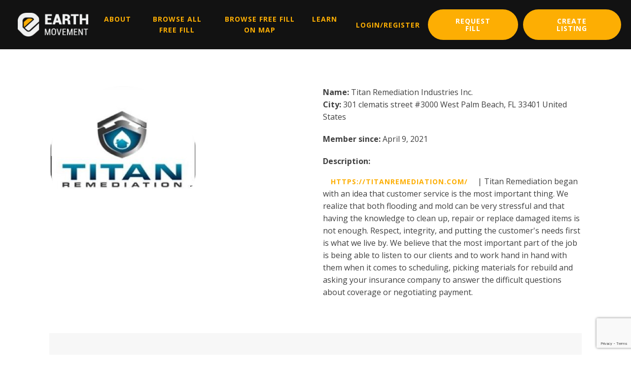

--- FILE ---
content_type: text/html; charset=utf-8
request_url: https://www.google.com/recaptcha/api2/anchor?ar=1&k=6LdWQEIrAAAAAAocOKAASVhk8X6kLkLxOUE_SclV&co=aHR0cHM6Ly9lYXJ0aG1vdmVtZW50YXBwLmNvbTo0NDM.&hl=en&v=N67nZn4AqZkNcbeMu4prBgzg&theme=light&size=invisible&badge=bottomright&anchor-ms=20000&execute-ms=30000&cb=uikhdcfw6qtb
body_size: 48771
content:
<!DOCTYPE HTML><html dir="ltr" lang="en"><head><meta http-equiv="Content-Type" content="text/html; charset=UTF-8">
<meta http-equiv="X-UA-Compatible" content="IE=edge">
<title>reCAPTCHA</title>
<style type="text/css">
/* cyrillic-ext */
@font-face {
  font-family: 'Roboto';
  font-style: normal;
  font-weight: 400;
  font-stretch: 100%;
  src: url(//fonts.gstatic.com/s/roboto/v48/KFO7CnqEu92Fr1ME7kSn66aGLdTylUAMa3GUBHMdazTgWw.woff2) format('woff2');
  unicode-range: U+0460-052F, U+1C80-1C8A, U+20B4, U+2DE0-2DFF, U+A640-A69F, U+FE2E-FE2F;
}
/* cyrillic */
@font-face {
  font-family: 'Roboto';
  font-style: normal;
  font-weight: 400;
  font-stretch: 100%;
  src: url(//fonts.gstatic.com/s/roboto/v48/KFO7CnqEu92Fr1ME7kSn66aGLdTylUAMa3iUBHMdazTgWw.woff2) format('woff2');
  unicode-range: U+0301, U+0400-045F, U+0490-0491, U+04B0-04B1, U+2116;
}
/* greek-ext */
@font-face {
  font-family: 'Roboto';
  font-style: normal;
  font-weight: 400;
  font-stretch: 100%;
  src: url(//fonts.gstatic.com/s/roboto/v48/KFO7CnqEu92Fr1ME7kSn66aGLdTylUAMa3CUBHMdazTgWw.woff2) format('woff2');
  unicode-range: U+1F00-1FFF;
}
/* greek */
@font-face {
  font-family: 'Roboto';
  font-style: normal;
  font-weight: 400;
  font-stretch: 100%;
  src: url(//fonts.gstatic.com/s/roboto/v48/KFO7CnqEu92Fr1ME7kSn66aGLdTylUAMa3-UBHMdazTgWw.woff2) format('woff2');
  unicode-range: U+0370-0377, U+037A-037F, U+0384-038A, U+038C, U+038E-03A1, U+03A3-03FF;
}
/* math */
@font-face {
  font-family: 'Roboto';
  font-style: normal;
  font-weight: 400;
  font-stretch: 100%;
  src: url(//fonts.gstatic.com/s/roboto/v48/KFO7CnqEu92Fr1ME7kSn66aGLdTylUAMawCUBHMdazTgWw.woff2) format('woff2');
  unicode-range: U+0302-0303, U+0305, U+0307-0308, U+0310, U+0312, U+0315, U+031A, U+0326-0327, U+032C, U+032F-0330, U+0332-0333, U+0338, U+033A, U+0346, U+034D, U+0391-03A1, U+03A3-03A9, U+03B1-03C9, U+03D1, U+03D5-03D6, U+03F0-03F1, U+03F4-03F5, U+2016-2017, U+2034-2038, U+203C, U+2040, U+2043, U+2047, U+2050, U+2057, U+205F, U+2070-2071, U+2074-208E, U+2090-209C, U+20D0-20DC, U+20E1, U+20E5-20EF, U+2100-2112, U+2114-2115, U+2117-2121, U+2123-214F, U+2190, U+2192, U+2194-21AE, U+21B0-21E5, U+21F1-21F2, U+21F4-2211, U+2213-2214, U+2216-22FF, U+2308-230B, U+2310, U+2319, U+231C-2321, U+2336-237A, U+237C, U+2395, U+239B-23B7, U+23D0, U+23DC-23E1, U+2474-2475, U+25AF, U+25B3, U+25B7, U+25BD, U+25C1, U+25CA, U+25CC, U+25FB, U+266D-266F, U+27C0-27FF, U+2900-2AFF, U+2B0E-2B11, U+2B30-2B4C, U+2BFE, U+3030, U+FF5B, U+FF5D, U+1D400-1D7FF, U+1EE00-1EEFF;
}
/* symbols */
@font-face {
  font-family: 'Roboto';
  font-style: normal;
  font-weight: 400;
  font-stretch: 100%;
  src: url(//fonts.gstatic.com/s/roboto/v48/KFO7CnqEu92Fr1ME7kSn66aGLdTylUAMaxKUBHMdazTgWw.woff2) format('woff2');
  unicode-range: U+0001-000C, U+000E-001F, U+007F-009F, U+20DD-20E0, U+20E2-20E4, U+2150-218F, U+2190, U+2192, U+2194-2199, U+21AF, U+21E6-21F0, U+21F3, U+2218-2219, U+2299, U+22C4-22C6, U+2300-243F, U+2440-244A, U+2460-24FF, U+25A0-27BF, U+2800-28FF, U+2921-2922, U+2981, U+29BF, U+29EB, U+2B00-2BFF, U+4DC0-4DFF, U+FFF9-FFFB, U+10140-1018E, U+10190-1019C, U+101A0, U+101D0-101FD, U+102E0-102FB, U+10E60-10E7E, U+1D2C0-1D2D3, U+1D2E0-1D37F, U+1F000-1F0FF, U+1F100-1F1AD, U+1F1E6-1F1FF, U+1F30D-1F30F, U+1F315, U+1F31C, U+1F31E, U+1F320-1F32C, U+1F336, U+1F378, U+1F37D, U+1F382, U+1F393-1F39F, U+1F3A7-1F3A8, U+1F3AC-1F3AF, U+1F3C2, U+1F3C4-1F3C6, U+1F3CA-1F3CE, U+1F3D4-1F3E0, U+1F3ED, U+1F3F1-1F3F3, U+1F3F5-1F3F7, U+1F408, U+1F415, U+1F41F, U+1F426, U+1F43F, U+1F441-1F442, U+1F444, U+1F446-1F449, U+1F44C-1F44E, U+1F453, U+1F46A, U+1F47D, U+1F4A3, U+1F4B0, U+1F4B3, U+1F4B9, U+1F4BB, U+1F4BF, U+1F4C8-1F4CB, U+1F4D6, U+1F4DA, U+1F4DF, U+1F4E3-1F4E6, U+1F4EA-1F4ED, U+1F4F7, U+1F4F9-1F4FB, U+1F4FD-1F4FE, U+1F503, U+1F507-1F50B, U+1F50D, U+1F512-1F513, U+1F53E-1F54A, U+1F54F-1F5FA, U+1F610, U+1F650-1F67F, U+1F687, U+1F68D, U+1F691, U+1F694, U+1F698, U+1F6AD, U+1F6B2, U+1F6B9-1F6BA, U+1F6BC, U+1F6C6-1F6CF, U+1F6D3-1F6D7, U+1F6E0-1F6EA, U+1F6F0-1F6F3, U+1F6F7-1F6FC, U+1F700-1F7FF, U+1F800-1F80B, U+1F810-1F847, U+1F850-1F859, U+1F860-1F887, U+1F890-1F8AD, U+1F8B0-1F8BB, U+1F8C0-1F8C1, U+1F900-1F90B, U+1F93B, U+1F946, U+1F984, U+1F996, U+1F9E9, U+1FA00-1FA6F, U+1FA70-1FA7C, U+1FA80-1FA89, U+1FA8F-1FAC6, U+1FACE-1FADC, U+1FADF-1FAE9, U+1FAF0-1FAF8, U+1FB00-1FBFF;
}
/* vietnamese */
@font-face {
  font-family: 'Roboto';
  font-style: normal;
  font-weight: 400;
  font-stretch: 100%;
  src: url(//fonts.gstatic.com/s/roboto/v48/KFO7CnqEu92Fr1ME7kSn66aGLdTylUAMa3OUBHMdazTgWw.woff2) format('woff2');
  unicode-range: U+0102-0103, U+0110-0111, U+0128-0129, U+0168-0169, U+01A0-01A1, U+01AF-01B0, U+0300-0301, U+0303-0304, U+0308-0309, U+0323, U+0329, U+1EA0-1EF9, U+20AB;
}
/* latin-ext */
@font-face {
  font-family: 'Roboto';
  font-style: normal;
  font-weight: 400;
  font-stretch: 100%;
  src: url(//fonts.gstatic.com/s/roboto/v48/KFO7CnqEu92Fr1ME7kSn66aGLdTylUAMa3KUBHMdazTgWw.woff2) format('woff2');
  unicode-range: U+0100-02BA, U+02BD-02C5, U+02C7-02CC, U+02CE-02D7, U+02DD-02FF, U+0304, U+0308, U+0329, U+1D00-1DBF, U+1E00-1E9F, U+1EF2-1EFF, U+2020, U+20A0-20AB, U+20AD-20C0, U+2113, U+2C60-2C7F, U+A720-A7FF;
}
/* latin */
@font-face {
  font-family: 'Roboto';
  font-style: normal;
  font-weight: 400;
  font-stretch: 100%;
  src: url(//fonts.gstatic.com/s/roboto/v48/KFO7CnqEu92Fr1ME7kSn66aGLdTylUAMa3yUBHMdazQ.woff2) format('woff2');
  unicode-range: U+0000-00FF, U+0131, U+0152-0153, U+02BB-02BC, U+02C6, U+02DA, U+02DC, U+0304, U+0308, U+0329, U+2000-206F, U+20AC, U+2122, U+2191, U+2193, U+2212, U+2215, U+FEFF, U+FFFD;
}
/* cyrillic-ext */
@font-face {
  font-family: 'Roboto';
  font-style: normal;
  font-weight: 500;
  font-stretch: 100%;
  src: url(//fonts.gstatic.com/s/roboto/v48/KFO7CnqEu92Fr1ME7kSn66aGLdTylUAMa3GUBHMdazTgWw.woff2) format('woff2');
  unicode-range: U+0460-052F, U+1C80-1C8A, U+20B4, U+2DE0-2DFF, U+A640-A69F, U+FE2E-FE2F;
}
/* cyrillic */
@font-face {
  font-family: 'Roboto';
  font-style: normal;
  font-weight: 500;
  font-stretch: 100%;
  src: url(//fonts.gstatic.com/s/roboto/v48/KFO7CnqEu92Fr1ME7kSn66aGLdTylUAMa3iUBHMdazTgWw.woff2) format('woff2');
  unicode-range: U+0301, U+0400-045F, U+0490-0491, U+04B0-04B1, U+2116;
}
/* greek-ext */
@font-face {
  font-family: 'Roboto';
  font-style: normal;
  font-weight: 500;
  font-stretch: 100%;
  src: url(//fonts.gstatic.com/s/roboto/v48/KFO7CnqEu92Fr1ME7kSn66aGLdTylUAMa3CUBHMdazTgWw.woff2) format('woff2');
  unicode-range: U+1F00-1FFF;
}
/* greek */
@font-face {
  font-family: 'Roboto';
  font-style: normal;
  font-weight: 500;
  font-stretch: 100%;
  src: url(//fonts.gstatic.com/s/roboto/v48/KFO7CnqEu92Fr1ME7kSn66aGLdTylUAMa3-UBHMdazTgWw.woff2) format('woff2');
  unicode-range: U+0370-0377, U+037A-037F, U+0384-038A, U+038C, U+038E-03A1, U+03A3-03FF;
}
/* math */
@font-face {
  font-family: 'Roboto';
  font-style: normal;
  font-weight: 500;
  font-stretch: 100%;
  src: url(//fonts.gstatic.com/s/roboto/v48/KFO7CnqEu92Fr1ME7kSn66aGLdTylUAMawCUBHMdazTgWw.woff2) format('woff2');
  unicode-range: U+0302-0303, U+0305, U+0307-0308, U+0310, U+0312, U+0315, U+031A, U+0326-0327, U+032C, U+032F-0330, U+0332-0333, U+0338, U+033A, U+0346, U+034D, U+0391-03A1, U+03A3-03A9, U+03B1-03C9, U+03D1, U+03D5-03D6, U+03F0-03F1, U+03F4-03F5, U+2016-2017, U+2034-2038, U+203C, U+2040, U+2043, U+2047, U+2050, U+2057, U+205F, U+2070-2071, U+2074-208E, U+2090-209C, U+20D0-20DC, U+20E1, U+20E5-20EF, U+2100-2112, U+2114-2115, U+2117-2121, U+2123-214F, U+2190, U+2192, U+2194-21AE, U+21B0-21E5, U+21F1-21F2, U+21F4-2211, U+2213-2214, U+2216-22FF, U+2308-230B, U+2310, U+2319, U+231C-2321, U+2336-237A, U+237C, U+2395, U+239B-23B7, U+23D0, U+23DC-23E1, U+2474-2475, U+25AF, U+25B3, U+25B7, U+25BD, U+25C1, U+25CA, U+25CC, U+25FB, U+266D-266F, U+27C0-27FF, U+2900-2AFF, U+2B0E-2B11, U+2B30-2B4C, U+2BFE, U+3030, U+FF5B, U+FF5D, U+1D400-1D7FF, U+1EE00-1EEFF;
}
/* symbols */
@font-face {
  font-family: 'Roboto';
  font-style: normal;
  font-weight: 500;
  font-stretch: 100%;
  src: url(//fonts.gstatic.com/s/roboto/v48/KFO7CnqEu92Fr1ME7kSn66aGLdTylUAMaxKUBHMdazTgWw.woff2) format('woff2');
  unicode-range: U+0001-000C, U+000E-001F, U+007F-009F, U+20DD-20E0, U+20E2-20E4, U+2150-218F, U+2190, U+2192, U+2194-2199, U+21AF, U+21E6-21F0, U+21F3, U+2218-2219, U+2299, U+22C4-22C6, U+2300-243F, U+2440-244A, U+2460-24FF, U+25A0-27BF, U+2800-28FF, U+2921-2922, U+2981, U+29BF, U+29EB, U+2B00-2BFF, U+4DC0-4DFF, U+FFF9-FFFB, U+10140-1018E, U+10190-1019C, U+101A0, U+101D0-101FD, U+102E0-102FB, U+10E60-10E7E, U+1D2C0-1D2D3, U+1D2E0-1D37F, U+1F000-1F0FF, U+1F100-1F1AD, U+1F1E6-1F1FF, U+1F30D-1F30F, U+1F315, U+1F31C, U+1F31E, U+1F320-1F32C, U+1F336, U+1F378, U+1F37D, U+1F382, U+1F393-1F39F, U+1F3A7-1F3A8, U+1F3AC-1F3AF, U+1F3C2, U+1F3C4-1F3C6, U+1F3CA-1F3CE, U+1F3D4-1F3E0, U+1F3ED, U+1F3F1-1F3F3, U+1F3F5-1F3F7, U+1F408, U+1F415, U+1F41F, U+1F426, U+1F43F, U+1F441-1F442, U+1F444, U+1F446-1F449, U+1F44C-1F44E, U+1F453, U+1F46A, U+1F47D, U+1F4A3, U+1F4B0, U+1F4B3, U+1F4B9, U+1F4BB, U+1F4BF, U+1F4C8-1F4CB, U+1F4D6, U+1F4DA, U+1F4DF, U+1F4E3-1F4E6, U+1F4EA-1F4ED, U+1F4F7, U+1F4F9-1F4FB, U+1F4FD-1F4FE, U+1F503, U+1F507-1F50B, U+1F50D, U+1F512-1F513, U+1F53E-1F54A, U+1F54F-1F5FA, U+1F610, U+1F650-1F67F, U+1F687, U+1F68D, U+1F691, U+1F694, U+1F698, U+1F6AD, U+1F6B2, U+1F6B9-1F6BA, U+1F6BC, U+1F6C6-1F6CF, U+1F6D3-1F6D7, U+1F6E0-1F6EA, U+1F6F0-1F6F3, U+1F6F7-1F6FC, U+1F700-1F7FF, U+1F800-1F80B, U+1F810-1F847, U+1F850-1F859, U+1F860-1F887, U+1F890-1F8AD, U+1F8B0-1F8BB, U+1F8C0-1F8C1, U+1F900-1F90B, U+1F93B, U+1F946, U+1F984, U+1F996, U+1F9E9, U+1FA00-1FA6F, U+1FA70-1FA7C, U+1FA80-1FA89, U+1FA8F-1FAC6, U+1FACE-1FADC, U+1FADF-1FAE9, U+1FAF0-1FAF8, U+1FB00-1FBFF;
}
/* vietnamese */
@font-face {
  font-family: 'Roboto';
  font-style: normal;
  font-weight: 500;
  font-stretch: 100%;
  src: url(//fonts.gstatic.com/s/roboto/v48/KFO7CnqEu92Fr1ME7kSn66aGLdTylUAMa3OUBHMdazTgWw.woff2) format('woff2');
  unicode-range: U+0102-0103, U+0110-0111, U+0128-0129, U+0168-0169, U+01A0-01A1, U+01AF-01B0, U+0300-0301, U+0303-0304, U+0308-0309, U+0323, U+0329, U+1EA0-1EF9, U+20AB;
}
/* latin-ext */
@font-face {
  font-family: 'Roboto';
  font-style: normal;
  font-weight: 500;
  font-stretch: 100%;
  src: url(//fonts.gstatic.com/s/roboto/v48/KFO7CnqEu92Fr1ME7kSn66aGLdTylUAMa3KUBHMdazTgWw.woff2) format('woff2');
  unicode-range: U+0100-02BA, U+02BD-02C5, U+02C7-02CC, U+02CE-02D7, U+02DD-02FF, U+0304, U+0308, U+0329, U+1D00-1DBF, U+1E00-1E9F, U+1EF2-1EFF, U+2020, U+20A0-20AB, U+20AD-20C0, U+2113, U+2C60-2C7F, U+A720-A7FF;
}
/* latin */
@font-face {
  font-family: 'Roboto';
  font-style: normal;
  font-weight: 500;
  font-stretch: 100%;
  src: url(//fonts.gstatic.com/s/roboto/v48/KFO7CnqEu92Fr1ME7kSn66aGLdTylUAMa3yUBHMdazQ.woff2) format('woff2');
  unicode-range: U+0000-00FF, U+0131, U+0152-0153, U+02BB-02BC, U+02C6, U+02DA, U+02DC, U+0304, U+0308, U+0329, U+2000-206F, U+20AC, U+2122, U+2191, U+2193, U+2212, U+2215, U+FEFF, U+FFFD;
}
/* cyrillic-ext */
@font-face {
  font-family: 'Roboto';
  font-style: normal;
  font-weight: 900;
  font-stretch: 100%;
  src: url(//fonts.gstatic.com/s/roboto/v48/KFO7CnqEu92Fr1ME7kSn66aGLdTylUAMa3GUBHMdazTgWw.woff2) format('woff2');
  unicode-range: U+0460-052F, U+1C80-1C8A, U+20B4, U+2DE0-2DFF, U+A640-A69F, U+FE2E-FE2F;
}
/* cyrillic */
@font-face {
  font-family: 'Roboto';
  font-style: normal;
  font-weight: 900;
  font-stretch: 100%;
  src: url(//fonts.gstatic.com/s/roboto/v48/KFO7CnqEu92Fr1ME7kSn66aGLdTylUAMa3iUBHMdazTgWw.woff2) format('woff2');
  unicode-range: U+0301, U+0400-045F, U+0490-0491, U+04B0-04B1, U+2116;
}
/* greek-ext */
@font-face {
  font-family: 'Roboto';
  font-style: normal;
  font-weight: 900;
  font-stretch: 100%;
  src: url(//fonts.gstatic.com/s/roboto/v48/KFO7CnqEu92Fr1ME7kSn66aGLdTylUAMa3CUBHMdazTgWw.woff2) format('woff2');
  unicode-range: U+1F00-1FFF;
}
/* greek */
@font-face {
  font-family: 'Roboto';
  font-style: normal;
  font-weight: 900;
  font-stretch: 100%;
  src: url(//fonts.gstatic.com/s/roboto/v48/KFO7CnqEu92Fr1ME7kSn66aGLdTylUAMa3-UBHMdazTgWw.woff2) format('woff2');
  unicode-range: U+0370-0377, U+037A-037F, U+0384-038A, U+038C, U+038E-03A1, U+03A3-03FF;
}
/* math */
@font-face {
  font-family: 'Roboto';
  font-style: normal;
  font-weight: 900;
  font-stretch: 100%;
  src: url(//fonts.gstatic.com/s/roboto/v48/KFO7CnqEu92Fr1ME7kSn66aGLdTylUAMawCUBHMdazTgWw.woff2) format('woff2');
  unicode-range: U+0302-0303, U+0305, U+0307-0308, U+0310, U+0312, U+0315, U+031A, U+0326-0327, U+032C, U+032F-0330, U+0332-0333, U+0338, U+033A, U+0346, U+034D, U+0391-03A1, U+03A3-03A9, U+03B1-03C9, U+03D1, U+03D5-03D6, U+03F0-03F1, U+03F4-03F5, U+2016-2017, U+2034-2038, U+203C, U+2040, U+2043, U+2047, U+2050, U+2057, U+205F, U+2070-2071, U+2074-208E, U+2090-209C, U+20D0-20DC, U+20E1, U+20E5-20EF, U+2100-2112, U+2114-2115, U+2117-2121, U+2123-214F, U+2190, U+2192, U+2194-21AE, U+21B0-21E5, U+21F1-21F2, U+21F4-2211, U+2213-2214, U+2216-22FF, U+2308-230B, U+2310, U+2319, U+231C-2321, U+2336-237A, U+237C, U+2395, U+239B-23B7, U+23D0, U+23DC-23E1, U+2474-2475, U+25AF, U+25B3, U+25B7, U+25BD, U+25C1, U+25CA, U+25CC, U+25FB, U+266D-266F, U+27C0-27FF, U+2900-2AFF, U+2B0E-2B11, U+2B30-2B4C, U+2BFE, U+3030, U+FF5B, U+FF5D, U+1D400-1D7FF, U+1EE00-1EEFF;
}
/* symbols */
@font-face {
  font-family: 'Roboto';
  font-style: normal;
  font-weight: 900;
  font-stretch: 100%;
  src: url(//fonts.gstatic.com/s/roboto/v48/KFO7CnqEu92Fr1ME7kSn66aGLdTylUAMaxKUBHMdazTgWw.woff2) format('woff2');
  unicode-range: U+0001-000C, U+000E-001F, U+007F-009F, U+20DD-20E0, U+20E2-20E4, U+2150-218F, U+2190, U+2192, U+2194-2199, U+21AF, U+21E6-21F0, U+21F3, U+2218-2219, U+2299, U+22C4-22C6, U+2300-243F, U+2440-244A, U+2460-24FF, U+25A0-27BF, U+2800-28FF, U+2921-2922, U+2981, U+29BF, U+29EB, U+2B00-2BFF, U+4DC0-4DFF, U+FFF9-FFFB, U+10140-1018E, U+10190-1019C, U+101A0, U+101D0-101FD, U+102E0-102FB, U+10E60-10E7E, U+1D2C0-1D2D3, U+1D2E0-1D37F, U+1F000-1F0FF, U+1F100-1F1AD, U+1F1E6-1F1FF, U+1F30D-1F30F, U+1F315, U+1F31C, U+1F31E, U+1F320-1F32C, U+1F336, U+1F378, U+1F37D, U+1F382, U+1F393-1F39F, U+1F3A7-1F3A8, U+1F3AC-1F3AF, U+1F3C2, U+1F3C4-1F3C6, U+1F3CA-1F3CE, U+1F3D4-1F3E0, U+1F3ED, U+1F3F1-1F3F3, U+1F3F5-1F3F7, U+1F408, U+1F415, U+1F41F, U+1F426, U+1F43F, U+1F441-1F442, U+1F444, U+1F446-1F449, U+1F44C-1F44E, U+1F453, U+1F46A, U+1F47D, U+1F4A3, U+1F4B0, U+1F4B3, U+1F4B9, U+1F4BB, U+1F4BF, U+1F4C8-1F4CB, U+1F4D6, U+1F4DA, U+1F4DF, U+1F4E3-1F4E6, U+1F4EA-1F4ED, U+1F4F7, U+1F4F9-1F4FB, U+1F4FD-1F4FE, U+1F503, U+1F507-1F50B, U+1F50D, U+1F512-1F513, U+1F53E-1F54A, U+1F54F-1F5FA, U+1F610, U+1F650-1F67F, U+1F687, U+1F68D, U+1F691, U+1F694, U+1F698, U+1F6AD, U+1F6B2, U+1F6B9-1F6BA, U+1F6BC, U+1F6C6-1F6CF, U+1F6D3-1F6D7, U+1F6E0-1F6EA, U+1F6F0-1F6F3, U+1F6F7-1F6FC, U+1F700-1F7FF, U+1F800-1F80B, U+1F810-1F847, U+1F850-1F859, U+1F860-1F887, U+1F890-1F8AD, U+1F8B0-1F8BB, U+1F8C0-1F8C1, U+1F900-1F90B, U+1F93B, U+1F946, U+1F984, U+1F996, U+1F9E9, U+1FA00-1FA6F, U+1FA70-1FA7C, U+1FA80-1FA89, U+1FA8F-1FAC6, U+1FACE-1FADC, U+1FADF-1FAE9, U+1FAF0-1FAF8, U+1FB00-1FBFF;
}
/* vietnamese */
@font-face {
  font-family: 'Roboto';
  font-style: normal;
  font-weight: 900;
  font-stretch: 100%;
  src: url(//fonts.gstatic.com/s/roboto/v48/KFO7CnqEu92Fr1ME7kSn66aGLdTylUAMa3OUBHMdazTgWw.woff2) format('woff2');
  unicode-range: U+0102-0103, U+0110-0111, U+0128-0129, U+0168-0169, U+01A0-01A1, U+01AF-01B0, U+0300-0301, U+0303-0304, U+0308-0309, U+0323, U+0329, U+1EA0-1EF9, U+20AB;
}
/* latin-ext */
@font-face {
  font-family: 'Roboto';
  font-style: normal;
  font-weight: 900;
  font-stretch: 100%;
  src: url(//fonts.gstatic.com/s/roboto/v48/KFO7CnqEu92Fr1ME7kSn66aGLdTylUAMa3KUBHMdazTgWw.woff2) format('woff2');
  unicode-range: U+0100-02BA, U+02BD-02C5, U+02C7-02CC, U+02CE-02D7, U+02DD-02FF, U+0304, U+0308, U+0329, U+1D00-1DBF, U+1E00-1E9F, U+1EF2-1EFF, U+2020, U+20A0-20AB, U+20AD-20C0, U+2113, U+2C60-2C7F, U+A720-A7FF;
}
/* latin */
@font-face {
  font-family: 'Roboto';
  font-style: normal;
  font-weight: 900;
  font-stretch: 100%;
  src: url(//fonts.gstatic.com/s/roboto/v48/KFO7CnqEu92Fr1ME7kSn66aGLdTylUAMa3yUBHMdazQ.woff2) format('woff2');
  unicode-range: U+0000-00FF, U+0131, U+0152-0153, U+02BB-02BC, U+02C6, U+02DA, U+02DC, U+0304, U+0308, U+0329, U+2000-206F, U+20AC, U+2122, U+2191, U+2193, U+2212, U+2215, U+FEFF, U+FFFD;
}

</style>
<link rel="stylesheet" type="text/css" href="https://www.gstatic.com/recaptcha/releases/N67nZn4AqZkNcbeMu4prBgzg/styles__ltr.css">
<script nonce="96d6xA2Ido4P7pcbljBNxQ" type="text/javascript">window['__recaptcha_api'] = 'https://www.google.com/recaptcha/api2/';</script>
<script type="text/javascript" src="https://www.gstatic.com/recaptcha/releases/N67nZn4AqZkNcbeMu4prBgzg/recaptcha__en.js" nonce="96d6xA2Ido4P7pcbljBNxQ">
      
    </script></head>
<body><div id="rc-anchor-alert" class="rc-anchor-alert"></div>
<input type="hidden" id="recaptcha-token" value="[base64]">
<script type="text/javascript" nonce="96d6xA2Ido4P7pcbljBNxQ">
      recaptcha.anchor.Main.init("[\x22ainput\x22,[\x22bgdata\x22,\x22\x22,\[base64]/[base64]/[base64]/ZyhXLGgpOnEoW04sMjEsbF0sVywwKSxoKSxmYWxzZSxmYWxzZSl9Y2F0Y2goayl7RygzNTgsVyk/[base64]/[base64]/[base64]/[base64]/[base64]/[base64]/[base64]/bmV3IEJbT10oRFswXSk6dz09Mj9uZXcgQltPXShEWzBdLERbMV0pOnc9PTM/bmV3IEJbT10oRFswXSxEWzFdLERbMl0pOnc9PTQ/[base64]/[base64]/[base64]/[base64]/[base64]\\u003d\x22,\[base64]\\u003d\\u003d\x22,\[base64]/woPDhsOTwoQnwofDosKhwrbCjcKYVT4MwqzChlHDhmoiwqvCi8KJwpY/I8Kzw5dcK8K6wrMMAcKFwqDCpcKIZsOkFcKkw4nCnUrDg8Kdw6onR8OrKsK/[base64]/[base64]/WAnCicKnwoIHwrB3wqrCu8KYw5rDimVJazB4w6JFG0sFRCPDgMKKwqt4bFNWc3Ehwr3CnHPDg3zDlgzCjD/Do8KKUCoFw7LDtB1Uw4PClcOYAhfDhcOXeMKWwrZ3SsK5w5BVOC7Dvm7DnXHDsFpXwo1/[base64]/w7fDo1TCnCwTMW8aLcO4wrl7QsOJw7XCmcKGV8KKO8KKwqoPwqXDiXTChcKnbEUlDTHDmMKrFsOVwpzDi8K6XDrCnyPDk29Aw47DlcOXw7IHwoHCo0jDryPDkCp/[base64]/DpcKCwoBDdVx0KMKIwqU+d8O1ZWNBw7g3wq1xNRPCmsO8wp/CmsOSOSJxw5bDtMKtwqHDiyfDlETDj1XCncKUwpNBw7gUw4fDhzrCuGMrwoEhdBbDusK1IBDDn8KqNkLCnMOES8KVdhLDs8KNwqHCuVc1B8Kkw4rCvSspw59XwojDqQ8dw6ovVC9YdcO+wo9/[base64]/DiFvDicKEw4/DuMOoFcOowr7Dq8OgworCiyw5w54HWcKMwpp0wpUew7rDnMKhSXjDkFzDgHd4w4BUNMOfw43Cv8K1X8K5wo7DjcKww5gXTizDjsK+w4jCh8O2Y0fDjExzwoLDuAB/w47CpmHDpQRZIgd2TsKAY3xOUBHDuk7Ck8KlwqbCrcOrUEfCrE7CuSAFYCjCkMO8wqxCw7lzwptbwohcRDbChFzDkMO2ZMO/DMKbUBQmwrHCsXEkw6PCpFjCscOrd8OKWwHCtsOnwrjDuMKcw7Qkw6vCtMOgwpTCmlBNwpRYOVDDjcK/[base64]/wrHCnCJGHsKcMSvDj2s9SnHDlsKoQ2HChMO3w6tQwqnCjcKiJMOPaQvDpsOiGnxLAFU+ZcOqNyAQw5ZSWMO0wqXCmQtpFWHDrg/[base64]/DqMO+wqjCh8Kcwq7CpH1ABsKmwo3CtmgVw4rDisOnNsOKw5rCsMOkTlZpw5jCnAIOwoDCrMKSZmoeTMKgexTCo8ONw4jCjypyCcK+M1XDksK7LiclS8O5f0lKw63CujsAw5loCkXDlcKowq7DusOAw6jDocO4csORwpHCk8KcSsOxw7DDrMKAwojCsVgMCcKcwo/DuMKVw5QjEDEib8OJw6HDnzh1w65Gw77DsGlqwqLDm0LCqcKkw6TCjsO4wp/ClsKgTMONPMO1fsOpw5Bowr9Qw4J1wqLCl8O8w4UAV8KmZUvDpCrDljHCpcKGwoXCiXHCvMKzWzJ1dg3Dpi7DqsOcOMKnZ1PCmMK5H2IrAcObcQTCgsKPHMOjw4pqZ1o9w7XCscKJwrrCuCcxwoDDpMK/[base64]/wrxYZsKuPhvCvCzCnMKiw50lL8OHw5hOBcOdwo7DrcKGw5vDksKLwoRcw4QgYsOrwrAiw6DClh5sQsKKw5DCu31jwqfDm8KGEDNew7Nxwq3CvsKtwp40IcK2w6glwqrDt8OLE8K8RMO3w5QqXQHCm8Otwop9HhbDgEvDtSYVwpnCp0grwr/Dh8OANcKhIDgZwojDi8K9IlXDj8KuIGnDrxrDoBTDjgQ1GMO7QsKdAMO5w4Flw5E/wo3DgMKbwoPClBjCqsK+wpQ5w5TDmF/Dv05tHhJmODfCmsKlwqhbHcOzwqhJwqgvwqwlasKkw6vCmsK0ZghLeMOFwptfw4rCi3hBPsOLdWHCkcOKD8KsYMO6w5dvw4oIcsKDIsKlPcOgw4fDgsK/[base64]/Dv8O+wo7CkBvDlyvDrDbDmS7CvsOZS2bDksODw4dNT1HDrh3CqErDpwvDhSY/woTCo8OiBmBJw5Iow7/[base64]/[base64]/DsKawokmJ0A5w7YxwpfDgMKgwpwIdRDDnh/DgMKLwpBXw69sw7rCnApZNcK3TElxw4nDrW7DpcOXw4tvwqXCgMOCDkFDRsOswpvDgMKbFsO3w5pvw6oHw5h/N8OEwqvCqsKVw4/CgMOMw6MoBsOnEDvCgxQ2w6Jlw7xzWMKzDHpoPFvCmcK/cigJMGBOwq4swqTCiBrCm3BOwosmd8O/ecO1wrtte8OYVEE6wpjCvsKDacO9wrvCu2xyJcKkw5TCvcOhWCrDmMO0e8Oew7nDscOoJcOaTMOhworDiUAsw4wdw6nDs0dYXcKHbHVzw6rClHDCrMOrWMKIcMK6w7fDgMOOZMKuw7jDscOtwpIQcGckwqvCrMKZw5JUbsOgf8KUwr15WMOuwrdtw5/CucOIW8Ouw7HDssKfKHzDvC3DkMKiw4LCucKHRVtkNMO8VMOHwrQiw44QT00cKAR1wrzCpX7Cl8KLfQfDqlXCuk9vF0XDu3MrJ8K4P8O+EnnDqmbDusKVw7hgwpMDWTjCmsKywpcVRnrDuz/[base64]/CpUMRw4M2EMKwQzFhf8OYw559wrHDo2EBQMKqABUIw47DscK/w5rDhMKkwobCgcKTw7MyMcKjwoxswozChcKJAFpVw57DnMKtwqLCpMK9GMKSw6oPdA5mw4QNwolQOzNhw6M4IsKKwqQPEQ7DqxogdnnChsK3wpbDr8O1w6UaLRzCtCHCsGDDgsO/KnLDgzrCqMO5w6VqwrTCj8KSVMKlw7YMIwQnwo/DjcKiI0RKIcOUI8OWJkzCp8KAwp5/TsORGzNSw43CrsOrR8Orw53Cg2DCmEs3ZC0lY0vDqcKBwpPDrHwvbMOGD8OtwrPDtcKON8Krw4YzZMKSwoczwo8Twq7CpcKmE8OiwpTDgMKpWsOgw5/[base64]/Dj8Osw53Cn8OAw7XChMKnc3PDucOGwqzDqMOxO34Aw5JnKiZMI8OfHsOra8KIwoN2w5VrARAkw43DpXFNwpADw5rCtAw1wo/Cn8O1wovCjQxgegJScxjClcOgEV8Aw55cSMO2w4hbeMKNIcK8w4zDgCHCvcOtw6XCqCRVw5/[base64]/wpbDnsOhBEHDrEDDuR/CnwltwrXCuQ8KdsKOw5dKT8KiWQt6A3piVMO6woTDpsOnw6PCqcKMdMOEGUUCMsKaQFMRw5HDosOZw5/[base64]/Cr8KYwr7CgRhUVsOaO8Kww552VMKJw4LClA1sw4jCiMO5L2DDjhPCpMKuw6rDkQXDrX0iVsKkOSHDkWbCr8OXw5smVcKFbUU3RsKgw43CryzDosK+HcObw7LCrsKKwoU7byLCrlvCoSY0w4hgwp3DjMKKw4jCvcK9w7bDpxxxH8KsR1N3S1jDoyd7w5/DjQjCi1TCpcKkwrFrw4cCK8KXesODYMKfw7Z+WinDkcKww419bcOWYjPCtsKbwo/DuMOgdxHCuzoCZsKTw6bChX/Dv3zCmGTCp8KNLcOmw45COsOSXFEdFsOnw7rDqMKiwoRARlzDkMOHw5vChk3DijbDpV8BGcOwfcOWwpPDpMO5wpDDrQ3Dm8KdR8KBBUXDuMKCw5VXQGTChzXDgMKoSwxYw45vw6d/wolkw77CocO6UsOCw4HDmsO5cTw2wokkw5IHQ8OQH1dLwp5NwrDCu8OGIzZiFMKQw67DssKdwobCuDwfDsO/DcKifw8wd2HCoHhCw7fCusO9wrbCqsKkw6DDo8OrwoMNwpjDiRQMwrl/DAAVGsO8w4/DlX/CnjzClHJqw4DCjMKKUn/CoyY4K1TCtBPCskAbwrRtw4DDnsKDw7XDsFPDucKjw5PDrMOowoNCLcOlOsO4Dx1dOGYdfsK7w5Yhwr5Xwqw3w48qw4VMw7QNw5PDnsOPAChrwr5vY1rDmcKYA8KUw4HCsMKkJ8O/Pg/DuRTCksKURhrCnsKUwqXClcO1YsODXsO0JcKUbR/DtMKQZA4zwrBVEsKXw6ISwo7CrMKuLDYGwoAkWcO4fMKxThDDt0LDmsKiJMOeAMORV8KfTWZ/w7EowoU4w4Nbf8OJw7zCtEPChMOyw53CkMOjwqrClcKfw7LCvcO+w7/DpS5eV2liN8Klwpw+PGzCjxDDii/Cu8K1EsKhw68MWsK2KsKhUMKMKkUzKcKSIkh4LTDCgyfDth5NLMO9w4jDt8O2w6Q+TW7DtnARwoLDuxHCkXlTwoDCgcOZGT7CnxDCqMOCdDDDll/CjcKyOMKOdcOtw4jDiMK0woUUwq3Cp8OIeRnCtj/CmGzCn1R7w7nDnUkHbHgRIcOlUcK5wp/DksKlAMOMwrMyMcKwwpHDgsKXw5XDssOmwpvDqh3CoQnCum9DJVzDsx7CtjfCoMOXAcKte0wHDV/DhsOPL13Dg8Omw7PDvMOrDRofwrnDlErDh8O/[base64]/DjHVnZkAaw7jCsV3DoUV8WV9gHcK8woI9KcOIwrvDkl5XC8OPwrPCtsKHbcOLWsOkwotKLcOOBgk4asOhw6HCoMKLwqc4w5AVaS3CsCrDgMOTw7DDpcO/cBkgTzlcC2XDq3HCoAnDnDJ2woLCpWfCmAzDg8KTw50Bw4UzMXseOMOUwq7ClBMkw5HCihZswozCs0Mrw5Mqw6VRw7BdwqTCgsOOfcO9wq1sOi0+w4PCn0zDpcKOE3J/w5fDpyQ9QsOcPSdkRzZHPsKKwozCvcOXIMK2wpvCm0LDnRLCuHU1w4HCoX/DhR3DnsO4RnQdwqrDqzbDnwPCpsKMQm8HXsKkwq9PEzLCj8K1w5rCpcOJecORwplpPQMEEHHCthvDgcOXO8OLLGrCtlFEV8KMwpNtwrRBwo/ClsOSwr3Cp8K0OMOcYjfDucOhwrTCpH5/wp9re8KXwqQMWMKkHw3Dr0TClHUBI8KFKmTDhsKuw63CgzrDsT7CvMKWeXZNwoTCp3/CnHzCl2Ntc8KLbsOMC3jDvMKuwpDDrMKIfyzCpzM/JMOIF8KVwqt8w6nDgcOXMcK9w6LCgCbCpSfCtlkLTsKMfgELw6nCsCxPUcO4wrTCl17Dizs0wocqwr8xI1LCrGnDv2XCvRDDkVLCkgzCosOXw5Ebw7BFwoXChDx0w75RwpnCk2/CrcKOw5DDnMOKZ8Oxwq1oBxxxwqzCoMOYw4QVw4nCvMKNGSnDoArDiE/CiMOjTMOiw4Z2wqldwr1ww5o8w4QOw7PDvsKsasKmw4nDg8KjFcK3a8K4D8KuCsO9w73CjnEUw6sNwqEjwqXDgFbCvHPCoQnCm2HCg1zDmS1CdR8WwrTCi0zDhcKPDm0adRvCssKEZC7CtgvDvFTDpsKewpHDhcOMckfDj0wiw7ISwqVtwpZYw79rHMKgUVx6Ag/CgcKOw7VRw6AAMcONwpJrw7DDhl/CucKDKsKZw7/CucOpT8KGwq7ClMOqcsOubMKGw6rDlsOjwqccw55JwoPCoyNnwprDnCHCs8KfwrRvwpTCgMOTeWzChMOBPwzDoVfCj8KVGg/ClsOuw4/CrwNrwr5Xw4kCK8KOAlVJQnIFwqd1wqDCqx0faMOnKsK/TcOxw6vClsOfKTzCpsORKsKKAcKmw6IJwrp4wqLChcOCw7FLwqXDjsK7wo0WwrLDpmHCgzczwrs1woBYw7fCkDVaQsOKw4rDtMOmcV0NRcKtw5B4w5zCjEY5wrTDgcOlwrTCmsKpwqbCmMK2GMKJwolpwrt6wohww73CrjY/w5DCgUDDsVLDkClRU8Owwrhvw7whJMOswo3DusKbfnfCgH4uexLCi8KGbcKfwqnCihTCmUlJXsKDw6Q+w6lqAHcbw7zDn8ONUsO0WcKZwrpbwo/DvlnClcKoCTbDmT7Dt8O2w5lQYDzCmW8fwrwHw7AgF0nDrcOow4E/LHbChcK6TSjCgUg9wpbCuxbCr2PDnw4bwojDuTDDmjN4P2hzw5TCqyDCnsKzRgNxSsOuAFvCrMOuw6XDtWrChMKSXXV/w5dXwoV3Fy7CqAHDk8ORw7ILw6fClTfDsCljwqHDvz1ZUEQWwpglwqrDncK2w4sGw6kYQcO3dXgQJAJFW3TCtsKhw7I8wqkjw5LDusKwLcKcX8KoHSHCiyvDqMO5TwA5D0xUw7RyNW/[base64]/w6w5FsKrB8KwX8K/LsOVwoRFwpbCnCIiwqBdw5PDsQxYwozCu2ERwobDgmFMIsOSwqxdw7fDjQvCh1lNw6fCkMOtw4/DhsOfw6ZhRlFkYhrCtzNXWcKwOXLDncODbihxVcO4wqkHFDw/dMOBw6HDsBrCosO4ScOGKcO6PsK5w5RGaToWDyUuVDZGwqPDoFUHUThKw64zwosHw7vCjxhCTjltEGTCmsOcw79YVhsvMsORw6PDozzDrMOcEW3DomFTEzdXwqHCrhItwpA4YVDCl8O4wp/CiR/CoQDCiQ0Iw7fDvsKzw546w7xCSU/Cv8KHw7LDl8OyZcO2AMOHwqZqw5QOXy/DoMKlw47CpwAUQ3bCkMKifcKyw7hzwovCv1JdHsObYcKEan3DnVVZDDzDonXCvsKgwoANVsOuasKBw4U5O8KkLMK+w7rDrHjDksOow5AGP8ObcWsYHMOHw5/Co8OZw7jClXJWw4RZw47CskAhawFVw6rDhH/Dl1AdTxsFMR9Lw7nDijgjDgh0VsKNw44Zw4jCmsO/eMOmwrFmO8OtEcKWUQVzwrLDgyPDusO8wr3CpE7CuVrDnDETRGUuZxYDWcKow6RjwpFFNDsPw6DCqzBBw7bCpz9CwqY6CFjCoHMNw7/CqcKqwq9CDCXCm2bDrsKzGsKowqrDmzo/PcOmwrLDgsKoBUYOwr/Ci8OsZsOlwo7CiiTDo3UQUMK8wrfDsMK3ZMK+wrl+w4IOL1TCqMK0EzdOARTCqnTDkcK5w5TCqMOFw4bDrMOsdsK1wq7DuQbDpSnDgnA+wpDDrMK/ZMKbD8KaAWdewp8/wrAMThPDugtew7rCggnCmWB4wonDsAfDqUdCw43DoXldwqwQw7TDkhPCjTQ0w4XClnkyA3FvdE/DhiMjF8OkS0PCgsOgWMOiwodwDsKWwqbCpcO2w5HCsEnCq00iABwVDnQjwrnDujtZcxPCuHVRwqHCk8OlwrdxHcO5wozDr0czGMK0NRvCqVHDi20Iwp/ClMKAMkpHw53DrDzCv8OdJMOLw5QRwqAew5cGDcOkHsKhw5/DocKSCw1Kw5bDn8OUw7sSd8K5w5zCkR7CjcO1w6QIw6nDrMK7woXCgMKIw7vDtsKOw49zw7LDv8O6bnljdsKCwqDDgMKzwo5WMDsQwo1AbnvCoQbDpsOew7jCrcKNZcO4RDfDvSgPw481wrd7wp3CrWfDmMOjfW3DlFLCv8OjwqnDjjTCkXbCksOPw7x0GA/CnFUewo5aw69Ww5NuOsOzNF5xw4XCssKfw5PCiiPClyXCpWnCkD7CtBt9UsOXAldEC8KpwojDtAAYw4XCnw7DjcKpJsKoLl/Ci8KHw6PCoy3Clxk9wo7CigMKS0NmwoltP8OWMMKCw7HCsEDCgU/CtcKMXsKzGx8PTR8Gwr/DoMK/w6/[base64]/DvcO8wrHCgsKhEx5Jw5bDvcOpwrDCpFDClCEHwrVebcOPU8Ocwq/Cs8OdwqXDjHXClsOgbcKQDMKOwpjDsk5oSB9adcKIcsKGIMOrwonDn8OTw6kuwrpqwqnCtTkPwrPCoH/Dkl/DgRnDpWJ6w5PCncK8ZMKiw5pnUz94wqvCosO1cFXCmTNVwpYhw6h9AcKmRkwyb8OkMVnDpDFXwpdQwqbDiMO3IsKbHcO2wotHw7XDvsKjRMO1SsKiQMK5aFcqwoDCgcKNJR/CmkrDrMKeB28NbgcdPRrCjsOTK8OGw5VyNMKiw4xoJH3DuAHCjnPDhVTCssOwFj3CrcOfA8Kjw6QnfcKCCz/CkcObHQ84dsKiFmpAwpFpVMKwJS/CkMOWwqnCmllFZcKIUT86wqEbw53CocO0LMKGccO7w6dQwpLDocKXw4vDlHwHL8ObwqMAwpnDjEcmw6HDiTjDsMKrw5A8wo3DtTnDs39Lw4RyQMKBw5vCo2vDqsKPwprDtMOhw7U3F8OiwrE/M8KZVcKqQsOVw7rCqA5gw60LfWd0VH1icW7DhcKVN1vCscOwNMOTw6DCoz/DkMKpUjkgG8OEWCZHd8ODby3DqhhaK8O/w67DqMK+CGrCt37DgMOHw53CocOtXsKEw7DCiDnDosK7w49uwrMAMyjCmBMqwr51woxLIF0twrnCn8KxH8O1VFTDuXMGwq3DlsOsw4LDinhAw5nDt8KCV8KQdw9OaRnDp08MYcKMwp7DvlduAEdiawzClEnDlBEBwrM5FmDClADDiVQLNMOOw7fCvH/DusOFHHxiw5o6TWVIwrvDt8Oswrh+w4AhwqBQwpPDqBkTan7Cp00tQcOCBsKhwp3DsDnCgRLCnCI9csO3wqFrKgLCi8KewrLCsTHCicO8w6LDu355KwjDmSzDnMKGwptaw7LCqTVBwpnDokcFw63DgFYeNcKdWcKDDcKcwphvw4nCo8OZLkTDoS/DvwjDlVzCqkrDtkzCmy/Dr8KJQcKMK8K4AcKBWAfCpH5DwpLCj2ssGGM0BjnDoDLChSTCqcK3ak5/wrtywrxWw5jDpMO7S0AUw6nCk8K2wqfDucKbwpjDu8OCUg7CsAQJKcK3wpfDnUcUwqgBR27CtAlzw6DDgMOTaErClsKvZsKDw4PCrEZLOMOawqLDujxiaMKJw68Aw7oTw6TDgSfCtB8xTMKCw64CwrFlw5sUMcKwdgjDmMOow7hKfsO2fMKcMRjDrsOFD0Q/[base64]/eFvChkTDnlQoN3PCiCLCi8KswojCqcKjw5ggaMOOWMOnw4DDsyfCgmvCgB/Drj/Dql/Cn8Kjw7NFwq5Fw61sRgXCgsKGwr/DmcKiw6jCplnCnsKGw7ViZjM8wqZ6w7UnaCvCtMO0w48qw4FYOjfDgcKFacOgTXp6w7NdN0HDg8Kbwr/DgcKcYWnCmlrCvcO6R8OaEcOww6jDncOOIXwRwrTCrsKIVcOCJB7DiUHClcOyw4oOI17DoAbCo8O9w4LDuWQDYMOBw6ldw6UNwrkWewZrBQ1cw6/Dkh1OK8Kmwq5lwqtkwrPCtsKow7zChlMzwrwlwpoZb2x/wrsDw4cowozDqUoiw5HCkMK5w4glbMKTfcOvwowPwrnClxzDrMOlw4rDpcKlwpQ6YcOgw4YuesOAwrTDvMKKwp1fQsKmwqhZwo/CngHChMKBwpRhG8KOe1l4wrvCrMKjRsKTOkJNVsKxw5BjUcK+YMKXw4cyJxo8f8O1WMK1wqBgUsOVD8O1w7x4w63DhTLDlMO+w5DCt1LDncODLxLCisKSE8KgGsOWw5jDrxpwbsKdworDmcOFO8OAwqMXw7/CrQk+w6Q3d8KwwqDCkcO0BsOzaGXCgU05Wx9iaQnCnSLCpMKTe3gww6TDsVBJwqLCs8KHw7XCo8O4P0DCvyLDlA/DqV9zOcOaLTUDwrHCnsOoD8OYB0UhUsK/w5crw5/[base64]/[base64]/Co8Ouw6tmw5DCjcOew4nDi8OTTwbDu8KnKsOYAMKRBTnDuAHDqcKmw7/CrMO3woFMwoTDv8OBw4nCocO4QFoxGcOxwqdzw47DhVI+eUHDkWAMRsOCw5XDtsOUw7A2XMKSGsO5acOIw5zCv1tIAcOiwpbDqlnCgMKQc2Iww77Dn1B2QMO1fE3DrMOgw6cFw5FuwofDmUZGw5/Dv8OvwqTDmWluw4zDgcOfA2BZwobCp8K0DsKgwpdbU21gw4MCwpXDk3kqw5TCgWlxdCTCpT3Cl3jDmMOUFsKvwpIUKHvCrj/Dj1zCnQ/CtgYwwrJQw71uw73Csz7DjDbCtsOiUVXCjHTDlcKLIMKHGA5VFXvCn04xwpfCnMKAw7/CtsOGwpfDtx/CoDDDjXzDrQ/DgsKodMKUwpM1w69FKlJPwpfDlWcFw4VxHWZUwpEyQcK6T1bCgwxmwpsGXMK7EcKcwrIww4vDgcOMJcO8J8KBXmEkw6nClcKIYXwbRMKgwoJswoDDhAvDpVjCu8KNwqYoViEKT3I/wqVYw7wCwrVPw7habmkiPDfCnhU/[base64]/[base64]/DvMONwq/DlwbCiFzDscKZwrV0woDCpsO2D31KTcKRwpzDvHPDlWbChx7CrMK9OBJBKlABQxNXw7wUw44PwqbChMKRwoZow4fCiWLCoFHDiBwoL8K1FCVxC8K4EsKyw5LCosKZfRcCw7nDvcOIwpVEw6fDrcKrT2XDm8KPRS/DuU0vwo8KQsKKW0Zdw7kmwrIPwrHDtW3Clgp1w5HCu8Kcw4lwdMOtwr/[base64]/CnsOnLsOAw7jDicOUdA3DuQfDjMOGwrNvTlMbwoYGwodswpvCuyjDtWsPD8OFbRpuw7bCim7CpMK0M8OjSMOfIsKQw63ClcKow55vPh1Rw7fCs8Olw4/DlsO4wrcyWcONT8Ohw44lwrDDuXrDosKEw4HCjQPCs3VAGzHDm8Kqw4w1w7jDi2rCtsO3QMOUMMKew6zCssOlw6Baw4HDoW/CusOow47CtE/DgsK7NMOZPsOUQC7CtcK4SsK6HEZ2wrEdw6LCmk/CjsODw5Bsw6FVeS4pw5LDvMOUwrzDiMOdwpjDgcKcwrY6woBrDsKPUsKVw4rCucKgw53DusKMwocrw5DDvjZ2QVUsQsOGwqY1worCnG3DvUDDg8OzwovDtTbClcOawrN6w6/[base64]/AMKjGxQ2w63CvcKdwpPCkwtIw4zCisKTw5IZO8OuBcO1DMOFDlYra8Orw4vDkk1mXsKcCGkPA3nCjWzCqMKiEikww5PDiHUnwpl2JXDDuz5lwr/DmyzCiUcGOUhjw5jCmXsnHcO8wrBXw4nDhR1Yw6XCmTMtccKSQcOMEsKvFMKAch/DrQd5w7vCoSvDuhtjYMKBw7UUw4jCv8OnWcOINUHDscOoZsO1UMK5w5vDnsKvNBZ6c8Oqw63ChH/[base64]/DqXPCnDjCqRXDhcOSSsORworCpMOzwrjCi8O0w5jDqGEEA8Onf1bDkA4ow5nCr3sNw7N/G3jCiBTCgFbCosOAQ8OuIMOoesO8RTRYPHMJw7BfCsKFw6nChl8rwpEsw43DmMKOTsKFw5YTw5/DhxPCvhISFiTDn1jDtm4jwqY5w7BWZTjCpcOgworDlsK0w5oHw6vDncOyw51Gwro8FMKjdMOkBMKyWcO3w63Cu8Otw7TDicKPBxo+LTN5wpDDtsK3MXDDlmxbK8KnC8Opw5nDsMKsBMKKB8K/wqbDvMKGwqLDoMOnIDhzw7pUwqo/BsONQcOMXcOTwpdKO8KbOWXCmkPDgMKCwrklQ37Cm2PDjsKERMKeZsOXEMOnw5VOA8KsZ24YQg/DgH7DnMKPw4dGDQjDuhxBbghcQDk/[base64]/PMOUwpMlwqHDqcO/w6HCoEPCnsKGM8KrwrPDgsK6SMKlw7XCsTPCm8OQAEjCv2cIccOuw4TCjsKgMRlWw6RawowjGXQpY8OMwprDu8OfwrPCtwvCvsObw5JtMzfCpsKvZ8KDwoLCrHwfwrzCj8OzwoQ2WsOuwoVNUMKgOiDCl8ODIgDCnX/ClyzCjC3Di8Oaw5A4wrLDrg91ED5uw53DvUrCqToiI188VcOTFsKGVHLDpcOrYXJRUzLDil3DvMOrw7g3wrLDisK8wqknw5g0wqDCuwHDt8KOa3TCmnjCjlIDwpTCkMKfw6Z6RMKtw5PCnFg/w7fDpsKLwpcRw4HChGZwKMKJfnvDpMKXG8KIw7QCw7kbJlXDmcOdLR3CpUxywo4VXMK1wpHDsznClMKUwppaw5jDtho2wr0fw5rDkSrDrWHDjcKuw6fCqAHDq8OzwoTCrcKdwp8Tw7LDjQ1ODFdIwr0VW8KeYcOkF8OrwoMmYxXCnCDDvR3DucKhDG/DhMKiwqrCgyAfw5vCncOBNAzCol5mQsKmZizDgGooBXJ7CsOgLWcBQkbDlUvCtmvDv8Krw5XDj8OUXsKYOVXDp8KNdGhXQcKqw54nRT7Dr1ofUcKaw4jDlcOkW8OywpDDs3/Du8Ouw4QBwonDviHDqMO0w4lnwoMpwpzDo8KRMsKNw61DwpbCj1vDoh9Ow7LDsTvDojfDkMOXL8OeTMO7W3l0wo8RwqYww4vCrwdJQ1U+wohGOcK/[base64]/[base64]/CqEvChwDCicObwpDDtyLClEHCqcK2woPDvMKRfcO8wrlGKGsZbTbCo3bCgUVfw6XDpcOKaiI5I8OWwpHDpEzCsjUwwovDpHRNRsKTHgrCnCzCkMK5GcObJWvDosOhd8KWMcKMw7bDkQ0wLAPDtVwXwqFGwonDtcOWS8K9EMKYIsORw7LDtcO6wpR/[base64]/[base64]/CvMOhw5FdwrvDucOlOnNtS8KDZSLDjHXDl8KhZEZOOkbCrcKTHTZbeCEPw7Ujw4/Dlz7CkcOLBsOmVVTDl8OaEgvDjsObMgI2worCnX7DoMKZwpHDkcKtwogswq7DicOXcSTDn0/CjnkkwptwwrzCuTJSw6/CoDvCmD1ow5TDmgwvMMOOw6rCqnnCgQJsw6J/w7PCtMKPwoR+En9rOsK2HcO7I8OSwqRAw4bCkMKww7oZDBgtS8KRHlc/OHoqw4TDqDHDsBtraAIaw4vCnSIdw5LCglUaw4HDhzvDncKNJ8KyLlMSwq7CrsOjwr/DqMOFw6XDuMOKwrjCgcKYwobDqhDDi0Uiw6VAwq3DtmnDjMKzBVcHaTk7w7QpHkd4wqsVC8OrNE1WTzDCrcKPw7zDosKSw7pxw7RWw4Z+cmDDu3jCvsKreRBYwrRxccOGSMKCwox9TMKBwotqw79/BUsQw6Aiw50aJsOdI03Cqy7CgAV8w73CjcK9woDCncKBw6HDtwLDsUbDnMKbbMK5wpjCmcOdJ8KAwrHDiiJDwoMvHcK3wpUmwrdlwqnCusKdNcO3wrdQwpleGRbDr8Oywr3Dkx8AwpbDr8K6DMOdwo88wpjDgV/DnsKqw7rCiMOBLBDDqBjDksK9w4YQwqjDmsKHwo5PwpsYNGLComXClUXCscO6EcKDw4UrHTjDqcOdwqR5LD/ClMKEw6nDtCbChcKTw4DDp8OOVGt7T8KcMA3CtcKZwqIfNMKtw7FIwr0Xw6vCtcOZTm/CncK3dwVNbsOCw6xMQF1dElPDlGnDnnpUwot8wrgxD18BEMOqwo1rDBXCpCfDkEA6w6RBWwrCt8OjfE7Dq8KgTVnCscO2wqxqDlcLRRk5LUXChcOCw4zCk2rCksO7bcOvwqMewpkEX8OzwoR0w5TCusKiGsKjw7Z8wrNQQ8K9JsOww4wicMK/H8Oswr9twp8RWxcxUGYMV8K0w5DDtzbCjyEcMUbDqsKhwqLDrMO3w7TDs8OXLwUFw4o8CsOwUG/DucKzw7lCw53CncOvI8O1wq/CjyUsw7/CrcKyw6EjfE9gwpbDjMKvJipIalHDuMOtwrjDnBBAE8KwwojDp8OkwpTClsKFMVvDg0fDqsOBMMO6w7pEX2EhSyHDmxl3w67DslxGXsOVwpHCicO0WAk1wowAw5nDmRXDpWsew48XXcO2NRBxwpDDtV/ClT1+Vk7CpjhWe8K9NMOIwrzDm3sSwqVWZsOJw6nDkcKXGMKzw5bDvsKPw78Bw5kOScKMwo/DoMKZBS18fMK7TMO4JMOhwppGXHt5wqo/w4sYKD4eH3vDuklJD8KfdlsDZmUDw5ddOcK1w7/CgMOeBjIiw7BhCcKNGsOywrECLH3Ch2pzXcOvfjHDusOTEcKSwrdbJcKsw4TDhCRBw64Lw6c/Y8KAJz7Cg8OKBMKGw6HDs8OXwpZgR2fCvE3Dmx0QwrYxw5HCmsKkPmPDvsOUMVLCgMOWRcK7BTzCnAd5w7MSwqrDphAWFsKSHjoywochQMKfwp/DrmXCkV7DnCrCmMOQwrnDr8KRR8O1SVxGw7xHYUBHbMOlbHvDpMKeTMKPwpcRXQXDniADa1vDmcOcw4IfYsKrZxdSw4cgwpEmwq5Iw5zDjCvDoMO0NBgtacOdYcOSUsKyXmJnworDjkY+w7E/dwnCn8OCwoo5WVJIw5k8wpjCvcKpIcK5XC46ZEDCncKEa8Ogb8OAdlcuM3XDgcK1Z8O+w5zDqA/DmiN/ZlLDkhoJJ1gqw5fDtRPDlQLDsXnCtMOlwq3DusOBNMOcA8OFwqZqfXFgLMK2w6rDvMKWXsOVcA9+ccKMw74Dw4LCsXkfwoHCqMO2woQJw6hnw5XCj3XDsVrDnR/CtcKvYMOVcTZzw5LDhXzDvkoidlXCqhrCh8OawqbDs8OXSU9YwqLDqsOqSnPClMOVw495w6lVQ8KtJ8OyNcKIwooNY8O6w6MrwoLDknMOKS5uUsOSwoFabcKJWQN/EAUND8K2Z8Oiw7Ivw5cHw5BeZcOva8OTIcOtCBzCti9vw7Bqw63Cq8KebRxWeMKNwq4qNXrDpm3Chj3Dtj1IGi7CriEcVMK/MsKATUnCqMKYwozCkkzDuMOiw7xBezRIwr9tw77CvWpiw6PDn0E6fyDDp8KaIiBew5dbwrcaw7/Cgg9kwpfDncK/YSo5GEp6w4sewpvDkQYsb8OQdiEjw4XCi8KVRsOrBiLCp8KKB8OPwqnDksOHTRZ0eAgcw77CvU42wprCrcKowrzCgcOaQBHDvFYvbytFw57CicKYcCt2wpvCvsKLAVsdesKIIylFw58twoZSAsOYw7swwrjCkj/Dh8OgL8O2UUNlQR4OIsOJwq0xX8K5w6UEwq80OGcPw4DCsUpQwrnCsBvDgMKeHsKnwpBpYcOBIcOwX8O0w7LDmGlqwobCocOsw5wUw5DDjMOew7PCpkbDi8OTwrY5KxbDusOKcT5JCcKIw6dnw7kPJTlYwpYxwppKGh7DtAwDGsK9CcOpfcKYwp0/w74Nwo7Dn3pHE2HDj2FMw6V7Pg5rHMK5w7DDhHgfR0fCh0TCrcO+IsOow7nDusKkTDAYHCBJekvDhHPCqnrDhgdDw7B8w41uwpN/UhoZfsKxWDAjw7dlPGrCkcKPITPCs8OsZsKtcsOHwr7CksKQw6k0w6RjwrEIdcOMNsKRwrLDtsKRwpIJHMKFw5BtwrjDlsK1PcK1w6dqw6VNb0l9WSJSwr/DtsOpecKIwoUKw77DvMOdEcO3w6jDjiDDgjDCpBEywp4AGsOFwpXDpcK3w5/Dvj/[base64]/IcOcw69kXhJ9woXDqj0ab8KIwpzCn8KtAXjDrBxjWz/DhgPCuMKJwrjCqibCpMKKw6zCvknCsyfDimMCXsOMNn8mOWnDliceU04Gw7HCk8OnCTNIbyHCsMOswpg1Jw5HXAvCmsOxwpjDtMKHw6PCsy/DuMKVw5nCjVl5woPDlMOmwrDCgMK1emfDrsKLwoZKw4Ezwp3DmsO6woJDw6duKT5GDcKxHATDhB/[base64]/DuRAuPztZa2bDuxoKM1I8wqx2Y8KaaksaHFjDqx8+wp9rf8KjfsO2VCtWMsKZw4PCpTtXK8OKUsOKMsOHw78Gwr53w7bCkyUCwqdmw5DDtA/DvcKRO27Dt14Ww4LCssKCw6wBwqQmw6J8LcO5wp5nw4nClFHDhWJkQzFHwqXClMKZV8O0bsO/VcOOw7TCh3jCsGzCosO2fTEsRVXDnxBRa8OwJxETJcOcJ8OxcQ8KQwA6b8Omw6N9woVnwrvDnMKyP8OlwqQfw5/DuG5Ew7Vce8OhwqR/T3ExwoEuY8Omw55/CsKOwrfDk8Obw7s5wo0Zwqlfe0c0N8KKwqsZOcKQwoTCvMKCw7JefcKnGw1WwpQ1ScOkw7/DgihyworCtXNWwoc9wrHDuMOxwrHCrsKpw7TDsFdgw5jDsxcDEQrDg8KCw4glDmtOKHLCow3CnEZ4w4xUwr7DkWEFwrvCqxXDmmTCl8KwTDvDpEDDoQUnJC/[base64]/CjsKpJ8Onw63CoMO/[base64]/CmAJGL19/[base64]/CtEpDITXDintfFcKRw5jDjWt+KcOPMcKQwojChHl+GBnDrsKRXjvDhRwXKMO6w6fDrsKySXfDjk3CnsKsN8OcHkLDsMKYE8OfwrrCoSlIwqDDvsOdZMKRPMOPwo7CgXdZAR3CiV3CiBN3w4c/w7zCksKRKcKuTcKNwodyBGArwq/[base64]/Dlzovc8KzRS1dVcKPVcKQw4Eew5wTw4TDgcKhw5bChSsCw4rCrQ9EUsOXwrU+AsKsIFkcTsOUw5jDisOqw4nDpkrCkMKqw5vDlFDDvHHDsRHDicKRA0jDqxfCoA/DqDhqwrN3wpdvwr7DjSUawqbCvmNWw7bDuEvCqEfChTjCpMKcw4c+w5DDi8KQGDDCkXTDgzt0CV7DhMOTwrTDusOQQsKcw6sXwqvDhRgLw5DCu3V7QcKPwoPCrMKnHcKQwrowwpPDsMK7R8KEwqjCjz/[base64]/woPDs8K2wpcaAWfCiMKCV8OyNMOAN2tnw4YoV004w6nDqsKbw7o6ZMOiWMKOdMKKwrPDozDCvWZmw7vDvMKvwozDqSXCikE7w6cQHF7CoyVFbMOgw54Pw73Do8KUOwAfB8OIVcO/wrHDh8Kyw6vCosOzDwLDhMOVWMKrw4HDtQ7CiMKjGw56wrIQwpTDhcK/w6AzJ8Orc1vDpMKbw5HCtXXDj8OJa8OtwrFYbTkzDURYNSZFwpbDrsKvG3ZKw6LCmzgdw4dMVMKRwpvCsMK6w6rDr04iUnlSSh8MNGZKw7PDrC8KAMK4w6IEw67DuS1FCsONBcKPAMK+wo3DkMKEaUdLDRzDo0oDDsO/[base64]/K8O4MMOpwq4/RsKqFRY/wpHCucKWwoMpw7/Dp8OlW0XCm3LDqmIPJMOVw74xwonDrEoEGDkCMWUxwos/J1oOf8O/OnIPE3/CkcOpLsKIwq7DpMOSw5LDiDUjLcK4wr3DnxBPY8OVw4JaKnrCliZbZUJow5LDmMOswpDDqU/DtDZuI8KER2Mbwp/DtF1lwrPCpkTCr3BowqbCoDUzIDTDpFBzwqLDjWzCnsKmwoIHV8KVwowZKgbDuDDDgWpDMcKQwos1e8OZHBVSEB95SDjClHQAEMOAEsO7woEKLk8kwoshw4jClVxABMOsYsK1WhPDgjNCUsOYw43ClsOOGcOTw5hVwrDDrT8+O1c+V8OsZVfChMOnw5o1NsO/[base64]/[base64]/SMKzMTDCk03CiMORw4XCjsK8wr1keQDCsV1Yw4dGTktWHMKMRBxdAErDjzs4SRJ6cGA+a0AubCTDvTpWUMKxw5gJw6HCucKqU8OPwqUAwrt0dTzDjcKDwrt+QFDDoB50w4vDt8KtUMONwqwxV8KrwqnDlsOEw4XDswbDhMKuw4xbSxHDosKPN8K/L8K+PgNjO0ARH27DucKZw4nCiE3DmcKxwocwQMOFwrEbN8KPS8KbFcOXEQ/Dum/[base64]/DtcOaAgjDgRx1w7HDrhfCi8OWBUN6w7DCu8Khw4wJw6wyLFNxIwlqc8Kiw71wwqoPw4rDiwdSw4I/[base64]/DoMObSMKBTcO7K0YewrF6w6EVw6LDlVgONUzDkHJJPUZBw5BoEjAqwoRUUR/CtMKpSBg2MWEzwrjCsQNVOMKGw4URw5bCnMO3FRZFw6TDugBLw54WBVLCtWxxPsOuwotLw5rClMKRZ8OgCTDDvGxwwq/DrsKObV5tw5DCiWkBw5HCnEfDscOKwoARe8KMwq1dTcOOdRnCqRVgwoFow5U6wrXCkBbDn8KpAHvDlTXCgyrDmy7Cjm5awr03fQfCvkTChGQUecOIw7XCq8KjHSDCuUwhw5TCisOUwoNTbi/DvsKmGcK+OsK8w7B+NCrDqsKmUA/CucO2O1QcacO7wofCmkrCisKNw4rCggLCjx4Gw4zDmcKNR8Kjw53CoMK8w5nCuUDDkS4rJ8OQOUfCjkbDtWkFIsKZImwhw6l0SQZNdMKGwrjCo8OrIsKRw7vDsAccw654w7/CgxfDr8KZwpxwwoPCuArDtwHDhUxhesO4EhrCngjCjWvCsMOyw64sw67Cn8OUGjnDsX9sw71CScK9LkvDv2gcGFrDlcKSAGJCwp41w55DwoJSwpNUZ8K2VsOdw4AdwpE/JsKqNsO1woEPw7PDn3lDwqR1wr3Dm8OqwqHCskx8w7DCkcK+JcKEw5/[base64]/KwxOZCLDgh/[base64]/CksKRwrDDt8O0w7XCrcOYOMOUZhF6ayXCp8OQwpjDuBx/BzdmM8KfATQ1w6zDqTjDnsKBwoDCtsOJwqHDuRnDkFw+wqDCikXDq1kdwrfCicKmQcOKw5rDh8OMwpwIw5RawozCnW0PwpR5w4ENJsKqwobDm8K4FMKdwpHCl0jCsMKTwpPCi8KLUCnDscOlw6FHw6tKw6J6w7odw77CsmTCt8K7wp/DssK7w43CgsOzw7tPw7rDryvCh2FEwqXDpTTDnMOWJFxjXBTCo1bDoCtRDDMawp/CnsKnwofCqcK0LsKYXzx1w5how69Bw7XDrsOaw4JQFsKgZlQiacOLw6wsw5IAYQsrw4wbTMOww5EGwrDCs8K/w6wswo3DicOnfMKRK8K2QsKVw67DicOJwo02ZxQwbmkBNMK0wprDp8KiwqjCusO1w5liwpkPOlIZLgTDiQkkw6cOPsKwwpnDgwnCmsKBAB7Cj8Kyw6vClsKResO0w6XDqMKww7zCv0/CqUc3woHCi8KMwpozw7wQw7vDqMKnw4AhDsK9PsOWGsKnw4PDhSAcSFlcw5nCuh9zw4HCqsODwptSFMOXwohjw4vCqMOrwoNEwoVqPjgDOcKCw5hBwqFVHFfDksKfIDQ7wrE4N0vDkcOlw6tJO8KjwpLDj2cbwrxqwq3Cok/DtG1Fw67DghEYH0hJKSxtd8KhwoUgwrsNfMOawqxxwoFjWiHDgsK/wp5pw4ZlScOfwpjDgjAhwr/DtlvDqn9WfkM6w6ASZMKjBcKkw7Eew7QkB8K6w7PCtmPCg27Ci8OJwpHDoMO8cFTCkDTCtRovwoggw74eFiwowobDncKvHkdodsOvw4BxFl19wrpeHzbDqGlXWcO+w5B7\x22],null,[\x22conf\x22,null,\x226LdWQEIrAAAAAAocOKAASVhk8X6kLkLxOUE_SclV\x22,0,null,null,null,1,[21,125,63,73,95,87,41,43,42,83,102,105,109,121],[7059694,279],0,null,null,null,null,0,null,0,null,700,1,null,0,\[base64]/76lBhmnigkZhAoZnOKMAhnM8xEZ\x22,0,0,null,null,1,null,0,0,null,null,null,0],\x22https://earthmovementapp.com:443\x22,null,[3,1,1],null,null,null,1,3600,[\x22https://www.google.com/intl/en/policies/privacy/\x22,\x22https://www.google.com/intl/en/policies/terms/\x22],\x22TnZwGF2XmKHGElOeAvZEd3qM+G3JoYXD7pggGiZO15A\\u003d\x22,1,0,null,1,1769824432154,0,0,[83,11,33],null,[170],\x22RC-LkTekbbTg19b_g\x22,null,null,null,null,null,\x220dAFcWeA4EIqNWGFilYtMmpQwsT8bJQUtjLsVA6rw5l8kEygSsDPPHxEectOLV_W53t9Rqpfi3zlOnHcSbREiq9f6rusmqmuOdKA\x22,1769907232206]");
    </script></body></html>

--- FILE ---
content_type: text/css
request_url: https://earthmovementapp.com/wp-content/uploads/oxygen/css/11.css?cache=1702728892&ver=6.8.3
body_size: 1505
content:
#section-18-95 > .ct-section-inner-wrap{padding-bottom:24px;align-items:center}#section-18-95{background-color:#fdae03;text-align:center}#section-40-11 > .ct-section-inner-wrap{padding-bottom:17px}#section-40-11{background-color:#375f79}#section-32-95 > .ct-section-inner-wrap{padding-top:0;padding-bottom:0;display:flex;justify-content:space-between}#section-32-95{display:block}#section-32-95{background-color:#375f79;text-align:left}@media (max-width:767px){#section-32-95 > .ct-section-inner-wrap{display:flex;flex-direction:row}#section-32-95{display:block}}#div_block-13-95{flex-direction:row;display:flex;align-items:center}#div_block-23-95{width:100%;max-width:480px;padding-top:0px;padding-left:48px;padding-right:48px;padding-bottom:48px;border-radius:6px;flex-direction:column;display:flex;text-align:center;align-items:center;justify-content:center}#div_block-42-11{width:25%}#div_block-43-11{width:25%}#div_block-44-11{width:25%}#div_block-45-11{width:25%}#div_block-37-95{flex-direction:row;display:flex;width:100%;justify-content:space-between;text-align:justify;align-items:center;border-top-color:rgba(255,255,255,0.2);border-top-width:1px;border-top-style:solid}@media (max-width:767px){#div_block-13-95{flex-direction:column;display:flex;padding-bottom:12px}}@media (max-width:991px){#new_columns-41-11> .ct-div-block{width:100% !important}}#headline-20-95{margin-bottom:24px;margin-left:20px;margin-right:20px}#headline-47-11{color:#fdae03;font-size:20px}#headline-50-11{color:#fdae03;font-size:20px}#headline-54-11{color:#fdae03;font-size:20px}#headline-58-11{color:#fdae03;font-size:20px}#text_block-86-11{color:#eff4fc;font-size:15px;font-weight:600}#text_block-90-11{color:#eff4fc;font-size:15px;font-weight:600}#text_block-93-11{color:#eff4fc;font-size:15px;font-weight:600}#text_block-96-11{color:#eff4fc;font-size:15px;font-weight:600}#text_block-107-11{color:#eff4fc;font-size:15px;font-weight:600}#text_block-72-11{color:#eff4fc;font-size:15px;font-weight:600}#text_block-76-11{color:#eff4fc;font-size:15px;font-weight:600}#text_block-100-11{color:#eff4fc;font-size:15px;font-weight:600}#text_block-66-11{color:#ffffff}#link_text-11-95{font-family:'Open Sans';color:#ffffff;text-decoration:none;font-size:14px;font-weight:700;letter-spacing:1px;line-height:1.1;text-align:center;text-transform:uppercase;background-color:#fdae03;padding-left:48px;padding-right:48px;padding-top:16px;padding-bottom:16px;border-radius:100px;margin-right:10px}#link_text-11-95:hover{background-color:#ffffff;color:#313856}#link_text-112-11{font-family:'Open Sans';color:#ffffff;text-decoration:none;font-size:14px;font-weight:700;letter-spacing:1px;line-height:1.1;text-align:center;text-transform:uppercase;background-color:#fdae03;padding-left:48px;padding-right:48px;padding-top:16px;padding-bottom:16px;border-radius:100px}#link_text-112-11:hover{background-color:#ffffff;color:#313856}#link-8-95{width:175px}#link-84-11{flex-direction:row;display:flex;padding-top:15px}#link-89-11{flex-direction:row;display:flex;padding-top:15px}#link-92-11{flex-direction:row;display:flex;padding-top:15px}#link-95-11{flex-direction:row;display:flex;padding-top:15px}#link-106-11{flex-direction:row;display:flex;padding-top:15px}#div_block-70-11{flex-direction:row;display:flex}#div_block-74-11{flex-direction:row;display:flex;padding-top:15px}#link-98-11{flex-direction:row;display:flex;padding-top:15px}#link-33-95{width:175px}#image-9-95{opacity:1}#fancy_icon-39-11{color:#ffffff}#fancy_icon-71-11{color:#eff4fc}#fancy_icon-71-11>svg{width:25px;height:25px}#fancy_icon-71-11{padding-right:10px}#fancy_icon-75-11{color:#eff4fc}#fancy_icon-75-11>svg{width:25px;height:25px}#fancy_icon-75-11{padding-right:10px}#fancy_icon-99-11{color:#eff4fc}#fancy_icon-99-11>svg{width:25px;height:25px}#fancy_icon-99-11{padding-right:10px}#code_block-111-11{color:#fdae03}#inner_content-15-95{display:flex;flex-direction:column}#_nav_menu-10-95 .oxy-nav-menu-hamburger-line{background-color:#fdae03}@media (max-width:991px){#_nav_menu-10-95 .oxy-nav-menu-list{display:none}#_nav_menu-10-95 .oxy-menu-toggle{display:initial}#_nav_menu-10-95.oxy-nav-menu.oxy-nav-menu-open .oxy-nav-menu-list{display:initial}}#_nav_menu-10-95.oxy-nav-menu.oxy-nav-menu-open{margin-top:0 !important;margin-right:0 !important;margin-left:0 !important;margin-bottom:0 !important}#_nav_menu-10-95.oxy-nav-menu.oxy-nav-menu-open .menu-item a{padding-top:9px;padding-bottom:9px;padding-left:16px;padding-right:16px}#_nav_menu-10-95 .oxy-nav-menu-hamburger-wrap{width:18px;height:18px}#_nav_menu-10-95 .oxy-nav-menu-hamburger{width:18px;height:14px}#_nav_menu-10-95 .oxy-nav-menu-hamburger-line{height:2px;background-color:white}#_nav_menu-10-95.oxy-nav-menu-open .oxy-nav-menu-hamburger .oxy-nav-menu-hamburger-line:first-child{top:6px}#_nav_menu-10-95.oxy-nav-menu-open .oxy-nav-menu-hamburger .oxy-nav-menu-hamburger-line:last-child{top:-6px}#_nav_menu-10-95{margin-right:6px}#_nav_menu-10-95 .menu-item a{color:#fdae03;font-size:14px;text-align:center;text-transform:uppercase;letter-spacing:1px;font-weight:700;-webkit-font-smoothing:antialiased;-moz-osx-font-smoothing:grayscale;padding-left:16px;padding-top:18px;padding-bottom:18px;padding-right:16px}#_nav_menu-10-95 .current-menu-item a{color:#ffffff;padding-top:16px;border-top-width:2px}#_nav_menu-10-95.oxy-nav-menu:not(.oxy-nav-menu-open) .sub-menu{background-color:rgba(255,255,255,0.1)}#_nav_menu-10-95.oxy-nav-menu:not(.oxy-nav-menu-open) .sub-menu .menu-item a{border:0;padding-top:18px;padding-bottom:18px}#_nav_menu-10-95 .menu-item:focus-within a,#_nav_menu-10-95 .menu-item:hover a{color:#ffffff;background-color:rgba(255,255,255,0.1)}#_nav_menu-10-95.oxy-nav-menu:not(.oxy-nav-menu-open) .sub-menu:hover{background-color:rgba(255,255,255,0.1)}#_nav_menu-10-95.oxy-nav-menu:not(.oxy-nav-menu-open) .sub-menu .menu-item a:hover{border:0;padding-top:18px;padding-bottom:18px}@media (max-width:991px){#_nav_menu-10-95{padding-top:18px;padding-left:18px;padding-right:18px;padding-bottom:18px}#_nav_menu-10-95.oxy-nav-menu:not(.oxy-nav-menu-open) .sub-menu .menu-item a{border:0}}@media (max-width:767px){#_nav_menu-10-95{margin-right:0px;margin-bottom:12px}#_nav_menu-10-95.oxy-nav-menu:not(.oxy-nav-menu-open) .sub-menu .menu-item a{border:0}}#shortcode-67-11{max-width:560px;width:100%}#_header-3-95 .oxy-header-container{max-width:100%}#_header_row-4-95 .oxy-nav-menu-open,#_header_row-4-95 .oxy-nav-menu:not(.oxy-nav-menu-open) .sub-menu{background-color:rgba(0,0,0,0.93)}@media (max-width:767px){#_header_row-4-95 .oxy-header-container{flex-direction:column}#_header_row-4-95 .oxy-header-container > div{justify-content:center}}.oxy-header.oxy-sticky-header-active > #_header_row-4-95.oxygen-show-in-sticky-only{display:block}#_header_row-4-95{background-color:rgba(0,0,0,0.93);opacity:1;padding-top:10px;padding-bottom:10px}#_posts_grid-103-11 .oxy-posts{display:flex;flex-direction:column}#_posts_grid-103-11 .oxy-post{margin-bottom:1em;display:flex;flex-direction:row;align-items:center}#_posts_grid-103-11 .oxy-post-wrap{width:100%;display:flex;flex-direction:column;text-align:left;align-items:flex-start}#_posts_grid-103-11 .oxy-post-image{position:relative;background-color:grey;background-image:repeating-linear-gradient( 45deg,#eee,#eee 10px,#ddd 10px,#ddd 20px);width:100%;flex-shrink:0;flex-grow:0;margin-right:2em}#_posts_grid-103-11 .oxy-post-image-fixed-ratio{padding-bottom:100%;background-size:cover;background-position:center center}#_posts_grid-103-11 .oxy-post-image-date-overlay{position:absolute;top:35%;left:1em;font-size:.8em;color:white;background-color:rgba(0,0,0,0.5);padding:.7em 1em;font-weight:bold;-webkit-font-smoothing:antialiased}#_posts_grid-103-11 .oxy-post-title{font-size:2em;line-height:1.2em}#_posts_grid-103-11 .oxy-post-meta{margin-top:0.5em;font-size:.8em;display:flex;flex-direction:row}#_posts_grid-103-11 .oxy-post-meta-item::after{content:"\00b7";margin-right:.5em;margin-left:.5em}#_posts_grid-103-11 .oxy-post-meta-item:last-child::after{content:"";display:none}#_posts_grid-103-11 .oxy-post-content{margin-top:1em;margin-bottom:1em}#_posts_grid-103-11 .oxy-post-content p{margin:0}@media (max-width:992px){#_posts_grid-103-11 .oxy-post{flex-direction:column}#_posts_grid-103-11 .oxy-post-image{width:100%;margin-bottom:1em;margin-right:0}#_posts_grid-103-11 .oxy-post-image-fixed-ratio{padding-bottom:56%}}#_posts_grid-103-11 .oxy-read-more{font-size:0.8em}#_posts_grid-103-11 .oxy-easy-posts-pages{text-align:center}

--- FILE ---
content_type: text/css
request_url: https://earthmovementapp.com/wp-content/uploads/oxygen/css/universal.css?cache=1710180053&ver=6.8.3
body_size: 8067
content:
.ct-section {
width:100%;
background-size:cover;
background-repeat:repeat;
}
.ct-section>.ct-section-inner-wrap {
display:flex;
flex-direction:column;
align-items:flex-start;
}
.ct-div-block {
display:flex;
flex-wrap:nowrap;
flex-direction:column;
align-items:flex-start;
}
.ct-new-columns {
display:flex;
width:100%;
flex-direction:row;
align-items:stretch;
justify-content:center;
flex-wrap:wrap;
}
.ct-link-text {
display:inline-block;
}
.ct-link {
display:flex;
flex-wrap:wrap;
text-align:center;
text-decoration:none;
flex-direction:column;
align-items:center;
justify-content:center;
}
.ct-link-button {
display:inline-block;
text-align:center;
text-decoration:none;
}
.ct-link-button {
background-color: #1e73be;
border: 1px solid #1e73be;
color: #ffffff;
padding: 10px 16px;
}
.ct-image {
max-width:100%;
}
.ct-fancy-icon>svg {
width:55px;height:55px;}
.ct-inner-content {
width:100%;
}
.ct-slide {
display:flex;
flex-wrap:wrap;
text-align:center;
flex-direction:column;
align-items:center;
justify-content:center;
}
.ct-nestable-shortcode {
display:flex;
flex-wrap:nowrap;
flex-direction:column;
align-items:flex-start;
}
.oxy-comments {
width:100%;
text-align:left;
}
.oxy-comment-form {
width:100%;
}
.oxy-login-form {
width:100%;
}
.oxy-search-form {
width:100%;
}
.oxy-tabs-contents {
display:flex;
width:100%;
flex-wrap:nowrap;
flex-direction:column;
align-items:flex-start;
}
.oxy-tab {
display:flex;
flex-wrap:nowrap;
flex-direction:column;
align-items:flex-start;
}
.oxy-tab-content {
display:flex;
width:100%;
flex-wrap:nowrap;
flex-direction:column;
align-items:flex-start;
}
.oxy-testimonial {
width:100%;
}
.oxy-icon-box {
width:100%;
}
.oxy-pricing-box {
width:100%;
}
.oxy-posts-grid {
width:100%;
}
.oxy-gallery {
width:100%;
}
.ct-slider {
width:100%;
}
.oxy-tabs {
display:flex;
flex-wrap:nowrap;
flex-direction:row;
align-items:stretch;
}
.ct-modal {
flex-direction:column;
align-items:flex-start;
}
.ct-span {
display:inline-block;
text-decoration:inherit;
}
.ct-widget {
width:100%;
}
.oxy-dynamic-list {
width:100%;
}
@media screen and (-ms-high-contrast: active), (-ms-high-contrast: none) {
			.ct-div-block,
			.oxy-post-content,
			.ct-text-block,
			.ct-headline,
			.oxy-rich-text,
			.ct-link-text { max-width: 100%; }
			img { flex-shrink: 0; }
			body * { min-height: 1px; }
		}            .oxy-testimonial {
                flex-direction: row;
                align-items: center;
            }
                        .oxy-testimonial .oxy-testimonial-photo-wrap {
                order: 1;
            }
            
                        .oxy-testimonial .oxy-testimonial-photo {
                width: 125px;                height: 125px;                margin-right: 20px;
            }
            
                        .oxy-testimonial .oxy-testimonial-photo-wrap, 
            .oxy-testimonial .oxy-testimonial-author-wrap, 
            .oxy-testimonial .oxy-testimonial-content-wrap {
                align-items: flex-start;                text-align: left;            }
            
                                                            .oxy-testimonial .oxy-testimonial-text {
                margin-bottom:8px;font-size: 21px;
line-height: 1.4;
-webkit-font-smoothing: subpixel-antialiased;
            }
            
                                    .oxy-testimonial .oxy-testimonial-author {
                font-size: 18px;
-webkit-font-smoothing: subpixel-antialiased;
            }
                            

                                                .oxy-testimonial .oxy-testimonial-author-info {
                font-size: 12px;
-webkit-font-smoothing: subpixel-antialiased;
            }
            
             
            
                        .oxy-icon-box {
                text-align: left;                flex-direction: column;            }
            
                        .oxy-icon-box .oxy-icon-box-icon {
                margin-bottom: 12px;
                align-self: flex-start;            }
            
                                                                        .oxy-icon-box .oxy-icon-box-heading {
                font-size: 21px;
margin-bottom: 12px;            }
            
                                                                                    .oxy-icon-box .oxy-icon-box-text {
                font-size: 16px;
margin-bottom: 12px;align-self: flex-start;            }
            
                        .oxy-icon-box .oxy-icon-box-link {
                margin-top: 20px;                            }
            
            
            /* GLOBALS */

                                                            .oxy-pricing-box .oxy-pricing-box-section {
                padding-top: 20px;
padding-left: 20px;
padding-right: 20px;
padding-bottom: 20px;
text-align: center;            }
                        
                        .oxy-pricing-box .oxy-pricing-box-section.oxy-pricing-box-price {
                justify-content: center;            }
            
            /* IMAGE */
                                                                                    .oxy-pricing-box .oxy-pricing-box-section.oxy-pricing-box-graphic {
                justify-content: center;            }
            
            /* TITLE */
                                                            
                                    .oxy-pricing-box .oxy-pricing-box-title-title {
                font-size: 48px;
            }
            
                                    .oxy-pricing-box .oxy-pricing-box-title-subtitle {
                font-size: 24px;
            }
            

            /* PRICE */
                                                .oxy-pricing-box .oxy-pricing-box-section.oxy-pricing-box-price {
                                                flex-direction: row;                                            }
            
                                    .oxy-pricing-box .oxy-pricing-box-currency {
                font-size: 28px;
            }
            
                                    .oxy-pricing-box .oxy-pricing-box-amount-main {
                font-size: 80px;
line-height: 0.7;
            }
            
                                    .oxy-pricing-box .oxy-pricing-box-amount-decimal {
                font-size: 13px;
            }
                        
                                    .oxy-pricing-box .oxy-pricing-box-term {
                font-size: 16px;
            }
            
                                    .oxy-pricing-box .oxy-pricing-box-sale-price {
                font-size: 12px;
color: rgba(0,0,0,0.5);
                margin-bottom: 20px;            }
            
            /* CONTENT */

                                                                        .oxy-pricing-box .oxy-pricing-box-section.oxy-pricing-box-content {
                font-size: 16px;
color: rgba(0,0,0,0.5);
            }
            
            /* CTA */

                                                                        .oxy-pricing-box .oxy-pricing-box-section.oxy-pricing-box-cta {
                justify-content: center;            }
            
        
                                .oxy-progress-bar .oxy-progress-bar-background {
            background-color: #000000;            background-image: linear-gradient(-45deg,rgba(255,255,255,.12) 25%,transparent 25%,transparent 50%,rgba(255,255,255,.12) 50%,rgba(255,255,255,.12) 75%,transparent 75%,transparent);            animation: none 0s paused;        }
                
                .oxy-progress-bar .oxy-progress-bar-progress-wrap {
            width: 85%;        }
        
                                                        .oxy-progress-bar .oxy-progress-bar-progress {
            background-color: #66aaff;padding: 40px;animation: none 0s paused, none 0s paused;            background-image: linear-gradient(-45deg,rgba(255,255,255,.12) 25%,transparent 25%,transparent 50%,rgba(255,255,255,.12) 50%,rgba(255,255,255,.12) 75%,transparent 75%,transparent);        
        }
                
                        .oxy-progress-bar .oxy-progress-bar-overlay-text {
            font-size: 30px;
font-weight: 900;
-webkit-font-smoothing: subpixel-antialiased;
        }
        
                        .oxy-progress-bar .oxy-progress-bar-overlay-percent {
            font-size: 12px;
        }
        
        .ct-slider .unslider-nav ol li {border-color: #ffffff; }.ct-slider .unslider-nav ol li.unslider-active {background-color: #ffffff; }.ct-slider .ct-slide {
				padding: 0px;			}
		
                        .oxy-superbox .oxy-superbox-secondary, 
            .oxy-superbox .oxy-superbox-primary {
                transition-duration: 0.5s;            }
            
            
            
            
            
        
        
        
        
            .oxy-shape-divider {
                width: 0px;
                height: 0px;
                
            }
            
            .oxy_shape_divider svg {
                width: 100%;
            }
            .oxy-pro-menu .oxy-pro-menu-container:not(.oxy-pro-menu-open-container):not(.oxy-pro-menu-off-canvas-container) .sub-menu{
box-shadow:px px px px ;}

.oxy-pro-menu .oxy-pro-menu-show-dropdown .oxy-pro-menu-list .menu-item-has-children > a svg{
transition-duration:0.4s;
}

.oxy-pro-menu .oxy-pro-menu-show-dropdown .oxy-pro-menu-list .menu-item-has-children > a div{
margin-left:0px;
}

.oxy-pro-menu .oxy-pro-menu-mobile-open-icon svg{
width:30px;
height:30px;
}

.oxy-pro-menu .oxy-pro-menu-mobile-open-icon{
padding-top:15px;
padding-right:15px;
padding-bottom:15px;
padding-left:15px;
}

.oxy-pro-menu .oxy-pro-menu-mobile-open-icon, .oxy-pro-menu .oxy-pro-menu-mobile-open-icon svg{
transition-duration:0.4s;
}

.oxy-pro-menu .oxy-pro-menu-mobile-close-icon{
top:20px;
left:20px;
}

.oxy-pro-menu .oxy-pro-menu-mobile-close-icon svg{
width:24px;
height:24px;
}

.oxy-pro-menu .oxy-pro-menu-mobile-close-icon, .oxy-pro-menu .oxy-pro-menu-mobile-close-icon svg{
transition-duration:0.4s;
}

.oxy-pro-menu .oxy-pro-menu-container.oxy-pro-menu-off-canvas-container, .oxy-pro-menu .oxy-pro-menu-container.oxy-pro-menu-open-container{
background-color:#ffffff;
}

.oxy-pro-menu .oxy-pro-menu-off-canvas-container, .oxy-pro-menu .oxy-pro-menu-open-container{
background-image:url();
}

.oxy-pro-menu .oxy-pro-menu-off-canvas-container .oxy-pro-menu-list .menu-item-has-children > a svg, .oxy-pro-menu .oxy-pro-menu-open-container .oxy-pro-menu-list .menu-item-has-children > a svg{
font-size:24px;
}

.oxy-pro-menu .oxy-pro-menu-dropdown-links-toggle.oxy-pro-menu-open-container .menu-item-has-children ul, .oxy-pro-menu .oxy-pro-menu-dropdown-links-toggle.oxy-pro-menu-off-canvas-container .menu-item-has-children ul{
background-color:rgba(0,0,0,0.2);
border-top-style:solid;
}

.oxy-pro-menu .oxy-pro-menu-container:not(.oxy-pro-menu-open-container):not(.oxy-pro-menu-off-canvas-container) .oxy-pro-menu-list{
                    flex-direction: row;
               }
.oxy-pro-menu .oxy-pro-menu-container .menu-item a{
                    text-align: left;
                    justify-content: flex-start;
                }
.oxy-pro-menu .oxy-pro-menu-container.oxy-pro-menu-open-container .menu-item, .oxy-pro-menu .oxy-pro-menu-container.oxy-pro-menu-off-canvas-container .menu-item{
                    align-items: flex-start;
                }

            .oxy-pro-menu .oxy-pro-menu-off-canvas-container{
                    top: 0;
                    bottom: 0;
                    right: auto;
                    left: 0;
               }
.oxy-pro-menu .oxy-pro-menu-container.oxy-pro-menu-open-container .oxy-pro-menu-list .menu-item a, .oxy-pro-menu .oxy-pro-menu-container.oxy-pro-menu-off-canvas-container .oxy-pro-menu-list .menu-item a{
                    text-align: left;
                    justify-content: flex-start;
                }

            .oxy-site-navigation {
--oxynav-brand-color:#4831B0;
--oxynav-neutral-color:#FFFFFF;
--oxynav-activehover-color:#EFEDF4;
--oxynav-background-color:#4831B0;
--oxynav-border-radius:0px;
--oxynav-other-spacing:8px;
--oxynav-transition-duration:0.3s;
--oxynav-transition-timing-function:cubic-bezier(.84,.05,.31,.93);
}

.oxy-site-navigation .oxy-site-navigation__mobile-close-wrapper{
text-align:left;
}

.oxy-site-navigation > ul{ left: 0; }
.oxy-site-navigation {
                        --oxynav-animation-name: none; 
                    }

                .oxy-site-navigation > ul:not(.open) > li[data-cta='true']:nth-last-child(1){ 
                    background-color: var(--oxynav-brand-color);
                    transition: var(--oxynav-transition-duration);
                    margin-left: var(--oxynav-other-spacing);
                    border: none;
                }
.oxy-site-navigation > ul:not(.open) > li[data-cta='true']:nth-last-child(2){ 
                    background: transparent;
                    border: 1px solid currentColor;
                    transition: var(--oxynav-transition-duration);
                    margin-left: var(--oxynav-other-spacing);
                }
.oxy-site-navigation > ul:not(.open) > li[data-cta='true']:nth-last-child(2):not(:hover) > img{
                    filter: invert(0) !important;
                }
.oxy-site-navigation > ul:not(.open) > li[data-cta='true']:hover{
                    background-color: var(--oxynav-activehover-color);
                }
.oxy-site-navigation > ul:not(.open) > li[data-cta='true']:nth-last-child(1) > a{
                    color: var(--oxynav-neutral-color);
                }
.oxy-site-navigation > ul:not(.open) > li[data-cta='true']:nth-last-child(2) > a{
                    color: var(--oxynav-brand-color);
                }
.oxy-site-navigation > ul:not(.open) > li[data-cta='true']:hover > a{
                    color: var(--oxynav-brand-color);
                }
.oxy-site-navigation > ul:not(.open) > li[data-cta='true']:nth-last-child(1) > a::after{
                    color: var(--oxynav-neutral-color);   
                }
.oxy-site-navigation > ul:not(.open) > li[data-cta='true']:nth-last-child(2) > a::after{
                    color: var(--oxynav-brand-color);   
                }
.oxy-site-navigation > ul:not(.open) > li[data-cta='true']:hover > a::after{
                    color: var(--oxynav-brand-color);   
                }
.oxy-site-navigation > ul:not(.open) > li[data-cta='true'] > ul{
                    display: none;
                }
.oxy-site-navigation > ul:not(.open) > li[data-cta='true'] > button, .oxy-site-navigation > ul:not(.open) > li[data-cta='true'] > ul{
                    display: none;
                }

                .ct-section-inner-wrap, .oxy-header-container{
  max-width: 1120px;
}
body {font-family: 'Open Sans';}body {line-height: 1.6;font-size: 16px;font-weight: 400;color: ;}.oxy-nav-menu-hamburger-line {background-color: ;}h1, h2, h3, h4, h5, h6 {font-family: 'Open Sans';}.ct-section-inner-wrap {
padding-top: 75px;
padding-right: 20px;
padding-bottom: 75px;
padding-left: 20px;
}.ct-new-columns > .ct-div-block {
padding-top: 20px;
padding-right: 20px;
padding-bottom: 20px;
padding-left: 20px;
}.oxy-header-container {
padding-right: 20px;
padding-left: 20px;
}@media (max-width: 992px) {
				.ct-columns-inner-wrap {
					display: block !important;
				}
				.ct-columns-inner-wrap:after {
					display: table;
					clear: both;
					content: "";
				}
				.ct-column {
					width: 100% !important;
					margin: 0 !important;
				}
				.ct-columns-inner-wrap {
					margin: 0 !important;
				}
			}
.saas-body-text {
 font-family:Open Sans;
 color:#8188a6;
 font-size:18px;
 font-weight:300;
 line-height:1.6;
 margin-bottom:12px;
 max-width:640px;
}
.saas-heading-one {
 font-family:Open Sans;
 color:#313856;
 font-size:72px;
 font-weight:700;
 line-height:1.1;
}
@media (max-width: 767px) {
.saas-heading-one {
 font-size:64px;
}
}

@media (max-width: 479px) {
.saas-heading-one {
 font-size:48px;
}
}

.atomic-subheading {
 font-family:Open Sans;
 color:#2b2c28;
 font-size:24px;
 line-height:1.4;
 font-weight:300;
 max-width:480px;
}
@media (max-width: 767px) {
.atomic-subheading {
}
}

.saas-other-single-content {
}
.atomic-secondary-heading {
 color:#2b2c28;
 font-weight:400;
 font-size:54px;
 line-height:1.1;
}
@media (max-width: 1120px) {
.atomic-secondary-heading {
 font-size:60px;
}
}

@media (max-width: 767px) {
.atomic-secondary-heading {
 font-size:44px;
}
}

.atomic-content-31-icon {
background-color: #566d8f;
border: 1px solid #566d8f;
padding: 24px;color: #ffffff;}.atomic-content-31-icon 
>svg {width: 42px;height: 42px;}.atomic-content-31-icon {
 position:absolute;
z-index: 100;
}
.atomic-content-31-middle-column {
 text-align:center;
 position:relative;
}
.atomic-content-31-middle-column:not(.ct-section):not(.oxy-easy-posts),
.atomic-content-31-middle-column.oxy-easy-posts .oxy-posts,
.atomic-content-31-middle-column.ct-section .ct-section-inner-wrap{
display:flex;
flex-direction:column;
flex-wrap:nowrap;
align-items:center;
justify-content:flex-start;
}
@media (max-width: 991px) {
.atomic-content-31-middle-column {
 text-align:left;
}
.atomic-content-31-middle-column:not(.ct-section):not(.oxy-easy-posts),
.atomic-content-31-middle-column.oxy-easy-posts .oxy-posts,
.atomic-content-31-middle-column.ct-section .ct-section-inner-wrap{
display:flex;
flex-direction:column;
align-items:flex-start;
}
}

@media (max-width: 767px) {
.atomic-content-31-middle-column {
 text-align:center;
}
.atomic-content-31-middle-column:not(.ct-section):not(.oxy-easy-posts),
.atomic-content-31-middle-column.oxy-easy-posts .oxy-posts,
.atomic-content-31-middle-column.ct-section .ct-section-inner-wrap{
display:flex;
flex-direction:column;
align-items:center;
justify-content:center;
}
}

.atomic-content-31-line {
 height:100%;
}
@media (max-width: 991px) {
.atomic-content-31-line {
 margin-left:47px;
}
}

@media (max-width: 767px) {
.atomic-content-31-line {
 margin-left:0px;
}
.atomic-content-31-line:not(.ct-section):not(.oxy-easy-posts),
.atomic-content-31-line.oxy-easy-posts .oxy-posts,
.atomic-content-31-line.ct-section .ct-section-inner-wrap{
display:none;
flex-direction:unset;
}
}

.atomic-content-31-wrapper {
 width:100%;
 background-color:#ffffff;
 padding-top:40px;
 padding-left:40px;
 padding-right:40px;
 padding-bottom:40px;
 text-align:left;
 box-shadow:0px 20px 40px rgba(0,0,0,0.05);
}
.atomic-content-31-text {
 color:#2b2c28;
 font-size:18px;
 font-weight:400;
 line-height:1.4;
}
.atomic-content-31-title {
 font-size:20px;
 color:#566d8f;
 font-weight:600;
 line-height:1.1;
 letter-spacing:0.5px;
 margin-bottom:6px;
}
.atomic-content-31-small-text {
 font-size:14px;
 color:#999999;
 font-weight:400;
 margin-bottom:12px;
}
.atomic-content-31-text-column {
}
@media (max-width: 991px) {
.atomic-content-31-text-column {
 width:NaNpx;
}
}

.Header {
 background-color:#313856;
 text-align:justify;
 width:100%;
}
.Header .ct-section-inner-wrap {
padding-top: 10px;
padding-bottom: 10px;
}
.Header:not(.ct-section):not(.oxy-easy-posts),
.Header.oxy-easy-posts .oxy-posts,
.Header.ct-section .ct-section-inner-wrap{
display:flex;
flex-direction:column;
align-items:stretch;
justify-content:space-between;
}
@media (max-width: 1120px) {
.Header {
 background-color:#313856;
 text-align:justify;
 height:auto;
}
.Header:not(.ct-section):not(.oxy-easy-posts),
.Header.oxy-easy-posts .oxy-posts,
.Header.ct-section .ct-section-inner-wrap{
display:flex;
flex-direction:row;
justify-content:space-between;
}
}

@media (max-width: 991px) {
.Header {
}
.Header:not(.ct-section):not(.oxy-easy-posts),
.Header.oxy-easy-posts .oxy-posts,
.Header.ct-section .ct-section-inner-wrap{
display:flex;
}
}

@media (max-width: 767px) {
.Header {
}
.Header .ct-section-inner-wrap {
padding-bottom: 24px;
}
}

.Logo:hover{
opacity: 1;
}
.Logo {
background-image:url(http://saas2.oxy.host/wp-content/uploads/sites/8/2017/10/Logo@2x.png), url(http://saas2.oxy.host/wp-content/uploads/sites/8/2017/10/Logo@2x.png);background-size: contain; background-repeat:no-repeat;
 width:175px;
 height:60px;
opacity: 0.6; transition: all ease 0.5s;
}
.NavMenu {
 text-align:justify;
}
.NavMenu:not(.ct-section):not(.oxy-easy-posts),
.NavMenu.oxy-easy-posts .oxy-posts,
.NavMenu.ct-section .ct-section-inner-wrap{
display:flex;
flex-direction:row;
align-items:center;
justify-content:space-between;
}
@media (max-width: 991px) {
.NavMenu {
}
.NavMenu:not(.ct-section):not(.oxy-easy-posts),
.NavMenu.oxy-easy-posts .oxy-posts,
.NavMenu.ct-section .ct-section-inner-wrap{
flex-direction:unset;
}
}

@media (max-width: 767px) {
.NavMenu {
 text-align:center;
}
.NavMenu:not(.ct-section):not(.oxy-easy-posts),
.NavMenu.oxy-easy-posts .oxy-posts,
.NavMenu.ct-section .ct-section-inner-wrap{
display:flex;
flex-direction:column;
align-items:center;
}
}

.Navlink:hover{
opacity: 1;
}
.Navlink {
 color:#ffffff;
 text-transform:uppercase;
 line-height:1.4;
 font-size:14px;
 padding-left:20px;
 padding-right:20px;
 letter-spacing:1px;
 text-decoration:none;
opacity: 0.5; transition: all ease 0.5s;
}
@media (max-width: 991px) {
.Navlink {
 padding-top:6px;
 padding-bottom:6px;
}
}

@media (max-width: 767px) {
.Navlink {
}
}

@media (max-width: 479px) {
.Navlink {
}
}

.Button:hover{
 background-color:#fdae03;
transform: scale(1.05,1.05);
}
.Button {
 background-color:#fdae03;
 padding-right:30px;
 padding-top:8px;
 padding-bottom:8px;
 border-radius:100px;
 margin-left:20px;
 font-weight:700;
 padding-left:30px;
opacity:1; transition: all ease 0.5s;
}
.MenuLink:hover{
opacity: 1;
}
.MenuLink {
background-image:url(http://saas2.oxy.host/wp-content/uploads/sites/8/2017/10/iconmonstr-menu-1-240.png); min-width:24px;
 min-height:24px;
opacity: 0.6; transition: all ease 0.5s;
}
.MenuLink:not(.ct-section):not(.oxy-easy-posts),
.MenuLink.oxy-easy-posts .oxy-posts,
.MenuLink.ct-section .ct-section-inner-wrap{
display:none;
flex-direction:unset;
}
@media (max-width: 991px) {
.MenuLink {
}
.MenuLink:not(.ct-section):not(.oxy-easy-posts),
.MenuLink.oxy-easy-posts .oxy-posts,
.MenuLink.ct-section .ct-section-inner-wrap{
display:block;
flex-direction:unset;
}
}

.HeroSection {
background-image:url(http://saas2.oxy.host/wp-content/uploads/sites/8/2017/10/Background@2x.png), url(http://saas2.oxy.host/wp-content/uploads/sites/8/2017/10/Background@2x.png);background-size: contain; background-color:#313856;
 background-repeat:no-repeat;
 text-align:center;
 background-position:50% 50%;
}
.HeroSection .ct-section-inner-wrap {
padding-top: 80px;
padding-bottom: 80px;
}
.HeroSection:not(.ct-section):not(.oxy-easy-posts),
.HeroSection.oxy-easy-posts .oxy-posts,
.HeroSection.ct-section .ct-section-inner-wrap{
display:flex;
flex-direction:column;
align-items:center;
}
@media (max-width: 767px) {
.HeroSection {
}
.HeroSection .ct-section-inner-wrap {
padding-top: 40px;
padding-bottom: 40px;
}
.HeroSection:not(.ct-section):not(.oxy-easy-posts),
.HeroSection.oxy-easy-posts .oxy-posts,
.HeroSection.ct-section .ct-section-inner-wrap{
display:flex;
flex-direction:column;
}
}

.Heading1 {
 color:#ffffff;
 font-size:72px;
 line-height:1.2;
 font-weight:900;
 margin-bottom:20px;
}
@media (max-width: 767px) {
.Heading1 {
 font-size:48px;
}
}

@media (max-width: 479px) {
.Heading1 {
 font-size:32px;
}
}

.blue {
 color:#fdae03;
}
.WhiteParagraph {
 color:#ffffff;
 line-height:1.6;
 margin-bottom:10px;
 max-width:520px;
}
.ButtonsBlock {
 margin-top:20px;
}
.ButtonsBlock:not(.ct-section):not(.oxy-easy-posts),
.ButtonsBlock.oxy-easy-posts .oxy-posts,
.ButtonsBlock.ct-section .ct-section-inner-wrap{
display:flex;
flex-direction:row;
}
@media (max-width: 767px) {
.ButtonsBlock {
 text-align:center;
}
.ButtonsBlock:not(.ct-section):not(.oxy-easy-posts),
.ButtonsBlock.oxy-easy-posts .oxy-posts,
.ButtonsBlock.ct-section .ct-section-inner-wrap{
display:flex;
flex-direction:column;
align-items:center;
}
}

.MainButton:hover{
transform: scale(1.05,1.05);
}
.MainButton {
 text-transform:uppercase;
 font-size:19px;
 line-height:2.75;
 font-weight:700;
 color:#ffffff;
 padding-left:40px;
 padding-right:40px;
 border-radius:100px;
 background-color:#F64E6E;
 text-decoration:none;
transition: all ease 0.5s;
}
.OutlineButton:hover{
 background-color:#ffffff;
 color:#313856;
transform: scale(1.05,1.05);
}
.OutlineButton {
 background-color:transparent;
 border-top-width:1px;
 border-right-width:1px;
 border-bottom-width:1px;
 border-left-width:1px;
 border-top-color:#ffffff;
 border-right-color:#ffffff;
 border-bottom-color:#ffffff;
 border-left-color:#ffffff;
 color:#ffffff;
 font-size:18px;
 line-height:2.75;
 padding-left:40px;
 padding-right:40px;
 border-radius:100px;
 border-top-style:solid;
 border-right-style:solid;
 border-bottom-style:solid;
 border-left-style:solid;
 margin-bottom:10px;
 text-decoration:none;
 text-transform:uppercase;
transition: all ease 0.5s;
}
.HeroImg:hover{
opacity: 0.8;
}
.HeroImg {
transition: all ease 0.5s; cursor: pointer;
}
@media (max-width: 767px) {
.HeroImg {
}
.HeroImg:not(.ct-section):not(.oxy-easy-posts),
.HeroImg.oxy-easy-posts .oxy-posts,
.HeroImg.ct-section .ct-section-inner-wrap{
flex-direction:unset;
}
}

@media (max-width: 479px) {
.HeroImg {
}
.HeroImg:not(.ct-section):not(.oxy-easy-posts),
.HeroImg.oxy-easy-posts .oxy-posts,
.HeroImg.ct-section .ct-section-inner-wrap{
display:block;
flex-direction:unset;
}
}

.FeaturesSection {
}
.FeaturesSection .ct-section-inner-wrap {
padding-top: 80px;
padding-bottom: 140px;
}
@media (max-width: 767px) {
.FeaturesSection {
}
.FeaturesSection .ct-section-inner-wrap {
padding-top: 40px;
padding-bottom: 60px;
}
}

.Heading2 {
 color:#313856;
 font-size:48px;
 line-height:1.2;
 margin-bottom:20px;
}
@media (max-width: 767px) {
.Heading2 {
 font-size:36px;
}
}

@media (max-width: 479px) {
.Heading2 {
 font-size:28px;
}
}

.GreyParagraph {
 color:#8188a6;
 max-width:520px;
 line-height:1.6;
}
.FeaturesBlock {
 margin-top:40px;
 margin-bottom:40px;
}
.FeaturesBlock:not(.ct-section):not(.oxy-easy-posts),
.FeaturesBlock.oxy-easy-posts .oxy-posts,
.FeaturesBlock.ct-section .ct-section-inner-wrap{
display:flex;
flex-direction:row;
}
@media (max-width: 767px) {
.FeaturesBlock {
 text-align:center;
}
.FeaturesBlock:not(.ct-section):not(.oxy-easy-posts),
.FeaturesBlock.oxy-easy-posts .oxy-posts,
.FeaturesBlock.ct-section .ct-section-inner-wrap{
display:flex;
flex-direction:row;
justify-content:center;
}
}

.FeatureItem {
 margin-right:30px;
 margin-left:30px;
 margin-bottom:20px;
 text-align:center;
}
.FeatureItem:not(.ct-section):not(.oxy-easy-posts),
.FeatureItem.oxy-easy-posts .oxy-posts,
.FeatureItem.ct-section .ct-section-inner-wrap{
display:flex;
flex-direction:column;
align-items:center;
}
@media (max-width: 991px) {
.FeatureItem {
 margin-left:20px;
 margin-right:20px;
}
}

.FeatureIcon {
background-image:url(http://saas2.oxy.host/wp-content/uploads/sites/8/2017/10/Group@2x.png), url(http://saas2.oxy.host/wp-content/uploads/sites/8/2017/10/Group@2x.png);background-size: cover; width:140px;
 height:140px;
 background-repeat:no-repeat;
 margin-bottom:10px;
 text-align:center;
}
.FeatureIcon:not(.ct-section):not(.oxy-easy-posts),
.FeatureIcon.oxy-easy-posts .oxy-posts,
.FeatureIcon.ct-section .ct-section-inner-wrap{
display:flex;
flex-direction:column;
align-items:center;
justify-content:center;
}
@media (max-width: 479px) {
.FeatureIcon {
}
}

.Heading3 {
 font-size:18px;
 line-height:1.4;
}
.ReviewSection {
 background-color:#e6f0f9;
 text-align:center;
}
.ReviewSection:not(.ct-section):not(.oxy-easy-posts),
.ReviewSection.oxy-easy-posts .oxy-posts,
.ReviewSection.ct-section .ct-section-inner-wrap{
display:flex;
flex-direction:column;
align-items:center;
}
.Avatar {
background-image:url(http://saas2.oxy.host/wp-content/uploads/sites/8/2017/10/Oval-3@2x.png), url(http://saas2.oxy.host/wp-content/uploads/sites/8/2017/10/Oval-3@2x.png); width:80px;
 height:80px;
 background-color:#fdae03;
 border-radius:100px;
 margin-bottom:10px;
 margin-right:12px;
 margin-left:12px;
box-shadow: #9aaeba 0px 20px 20px -10px;
}
.SmallText {
 font-size:13px;
 color:#8188a6;
 line-height:2.3;
}
.ReviewText {
 max-width:720px;
 font-size:24px;
 line-height:1.6;
 font-style:italic;
 font-weight:100;
 margin-top:10px;
 margin-bottom:10px;
}
.BrandsImg {
 margin-top:30px;
 margin-bottom:40px;
}
@media (max-width: 479px) {
.BrandsImg {
 margin-top:20px;
}
}

.ReviewsBlock {
 text-align:justify;
 margin-bottom:-180px;
 margin-top:10px;
 width:100%;
}
.ReviewsBlock:not(.ct-section):not(.oxy-easy-posts),
.ReviewsBlock.oxy-easy-posts .oxy-posts,
.ReviewsBlock.ct-section .ct-section-inner-wrap{
display:flex;
flex-direction:row;
align-items:stretch;
justify-content:space-between;
}
@media (max-width: 1120px) {
.ReviewsBlock {
}
.ReviewsBlock:not(.ct-section):not(.oxy-easy-posts),
.ReviewsBlock.oxy-easy-posts .oxy-posts,
.ReviewsBlock.ct-section .ct-section-inner-wrap{
display:flex;
flex-direction:row;
align-items:stretch;
}
}

@media (max-width: 767px) {
.ReviewsBlock {
 text-align:justify;
 width:100%;
}
.ReviewsBlock:not(.ct-section):not(.oxy-easy-posts),
.ReviewsBlock.oxy-easy-posts .oxy-posts,
.ReviewsBlock.ct-section .ct-section-inner-wrap{
display:flex;
flex-direction:column;
align-items:stretch;
}
}

@media (max-width: 479px) {
.ReviewsBlock {
 margin-top:0px;
}
}

.ReviewItem {
 background-color:#ffffff;
 border-radius:6px;
 padding-top:30px;
 padding-left:30px;
 padding-right:40px;
 padding-bottom:40px;
 max-width:320px;
 text-align:left;
 margin-left:12px;
 margin-right:12px;
box-shadow: rgba(0,0,0,0.1) 0px 20px 40px 0px; z-index: 100;
}
.ReviewItem:not(.ct-section):not(.oxy-easy-posts),
.ReviewItem.oxy-easy-posts .oxy-posts,
.ReviewItem.ct-section .ct-section-inner-wrap{
display:flex;
flex-direction:column;
align-items:flex-start;
justify-content:space-between;
}
@media (max-width: 1120px) {
.ReviewItem {
 max-width:280px;
}
.ReviewItem:not(.ct-section):not(.oxy-easy-posts),
.ReviewItem.oxy-easy-posts .oxy-posts,
.ReviewItem.ct-section .ct-section-inner-wrap{
display:flex;
flex-direction:column;
justify-content:space-between;
}
}

@media (max-width: 991px) {
.ReviewItem {
 text-align:center;
 max-width:220px;
 margin-left:10px;
 margin-right:10px;
}
.ReviewItem:not(.ct-section):not(.oxy-easy-posts),
.ReviewItem.oxy-easy-posts .oxy-posts,
.ReviewItem.ct-section .ct-section-inner-wrap{
display:flex;
flex-direction:column;
align-items:center;
}
}

@media (max-width: 767px) {
.ReviewItem {
 width:100%;
 max-width:100%;
 margin-bottom:20px;
 margin-left:0px;
 margin-right:0px;
 text-align:left;
}
.ReviewItem:not(.ct-section):not(.oxy-easy-posts),
.ReviewItem.oxy-easy-posts .oxy-posts,
.ReviewItem.ct-section .ct-section-inner-wrap{
display:flex;
flex-direction:column;
align-items:flex-start;
}
}

.AvatarBlock {
}
.AvatarBlock:not(.ct-section):not(.oxy-easy-posts),
.AvatarBlock.oxy-easy-posts .oxy-posts,
.AvatarBlock.ct-section .ct-section-inner-wrap{
display:flex;
flex-direction:row;
}
@media (max-width: 1120px) {
.AvatarBlock {
 text-align:center;
 width:100%;
}
.AvatarBlock:not(.ct-section):not(.oxy-easy-posts),
.AvatarBlock.oxy-easy-posts .oxy-posts,
.AvatarBlock.ct-section .ct-section-inner-wrap{
display:flex;
flex-direction:column;
align-items:center;
}
}

@media (max-width: 991px) {
.AvatarBlock {
}
.AvatarBlock:not(.ct-section):not(.oxy-easy-posts),
.AvatarBlock.oxy-easy-posts .oxy-posts,
.AvatarBlock.ct-section .ct-section-inner-wrap{
display:flex;
flex-direction:column;
}
}

@media (max-width: 767px) {
.AvatarBlock {
 text-align:left;
}
.AvatarBlock:not(.ct-section):not(.oxy-easy-posts),
.AvatarBlock.oxy-easy-posts .oxy-posts,
.AvatarBlock.ct-section .ct-section-inner-wrap{
display:flex;
flex-direction:row;
justify-content:flex-start;
}
}

.RateStars {
 width:136px;
 margin-left:12px;
 margin-top:10px;
 margin-bottom:10px;
}
.SmallReviewText {
 font-size:18px;
 font-weight:100;
 font-style:italic;
 line-height:1.4;
 margin-left:12px;
}
@media (max-width: 991px) {
.SmallReviewText {
 text-align:left;
}
}

.A-1 {
background-image:url(http://saas2.oxy.host/wp-content/uploads/sites/8/2017/10/Oval-3-Copy@2x.png);}
.A-2 {
background-image:url(http://saas2.oxy.host/wp-content/uploads/sites/8/2017/10/Oval-3-Copy-2@2x.png), url(http://saas2.oxy.host/wp-content/uploads/sites/8/2017/10/Oval-3-Copy-2@2x.png);}
.A-3 {
background-image:url(http://saas2.oxy.host/wp-content/uploads/sites/8/2017/10/Oval-3-Copy-3@2x.png);}
.DemoSection {
background-image:url(http://saas2.oxy.host/wp-content/uploads/sites/8/2017/10/Background@2x.png); background-color:#313856;
 color:#ffffff;
 text-align:center;
}
.DemoSection .ct-section-inner-wrap {
padding-top: 220px;
padding-bottom: 120px;
}
.DemoSection:not(.ct-section):not(.oxy-easy-posts),
.DemoSection.oxy-easy-posts .oxy-posts,
.DemoSection.ct-section .ct-section-inner-wrap{
display:flex;
flex-direction:column;
align-items:center;
}
@media (max-width: 767px) {
.DemoSection {
}
.DemoSection .ct-section-inner-wrap {
padding-top: 160px;
padding-bottom: 60px;
}
}

.White {
 color:#ffffff;
 line-height:1.2;
}
@media (max-width: 479px) {
.White {
 line-height:36;
}
}

.ButtonBlock {
}
.SpeachSection {
 text-align:justify;
}
.SpeachSection .ct-section-inner-wrap {
padding-top: 100px;
padding-bottom: 40px;
}
.SpeachSection:not(.ct-section):not(.oxy-easy-posts),
.SpeachSection.oxy-easy-posts .oxy-posts,
.SpeachSection.ct-section .ct-section-inner-wrap{
display:flex;
flex-direction:column;
align-items:stretch;
}
@media (max-width: 767px) {
.SpeachSection {
}
.SpeachSection .ct-section-inner-wrap {
padding-top: 40px;
padding-bottom: 0;
}
}

.SpeechItem {
 text-align:left;
 margin-bottom:80px;
}
.SpeechItem:not(.ct-section):not(.oxy-easy-posts),
.SpeechItem.oxy-easy-posts .oxy-posts,
.SpeechItem.ct-section .ct-section-inner-wrap{
display:flex;
flex-direction:row;
align-items:center;
justify-content:flex-start;
}
@media (max-width: 1120px) {
.SpeechItem {
}
.SpeechItem:not(.ct-section):not(.oxy-easy-posts),
.SpeechItem.oxy-easy-posts .oxy-posts,
.SpeechItem.ct-section .ct-section-inner-wrap{
display:flex;
}
}

@media (max-width: 991px) {
.SpeechItem {
 margin-bottom:100px;
}
}

@media (max-width: 767px) {
.SpeechItem {
 margin-bottom:50px;
}
}

.SpeechImg {
 width:50%;
}
.SpeechImg:not(.ct-section):not(.oxy-easy-posts),
.SpeechImg.oxy-easy-posts .oxy-posts,
.SpeechImg.ct-section .ct-section-inner-wrap{
display:flex;
}
@media (max-width: 767px) {
.SpeechImg {
 width:100%;
 order:1;
}
}

.SpeachText {
 width:50%;
 text-align:left;
 padding-left:4%;
 margin-top:-40px;
}
.SpeachText:not(.ct-section):not(.oxy-easy-posts),
.SpeachText.oxy-easy-posts .oxy-posts,
.SpeachText.ct-section .ct-section-inner-wrap{
display:flex;
flex-direction:column;
align-items:flex-start;
}
@media (max-width: 991px) {
.SpeachText {
 padding-right:20px;
 margin-top:-30px;
}
}

@media (max-width: 767px) {
.SpeachText {
 width:100%;
 order:2;
 padding-left:8%;
}
}

@media (max-width: 479px) {
.SpeachText {
 margin-top:-10px;
}
}

.Divider {
 width:30px;
 height:5px;
 min-height:5px;
 min-width:30px;
 background-color:#fdae03;
 border-radius:6px;
 margin-bottom:18px;
 max-height:5px;
 max-width:30px;
}
.SubscribeSection {
 background-color:#375f79;
 text-align:center;
}
.SubscribeSection .ct-section-inner-wrap {
padding-bottom: 35px;
}
.SubscribeSection:not(.ct-section):not(.oxy-easy-posts),
.SubscribeSection.oxy-easy-posts .oxy-posts,
.SubscribeSection.ct-section .ct-section-inner-wrap{
display:flex;
flex-direction:column;
align-items:center;
}
.SubscribeBlock {
 border-bottom-color:#5f7f93;
 border-bottom-width:1px;
 border-bottom-style:none;
 text-align:center;
 border-top-style:none;
 border-right-style:none;
 border-left-style:none;
}
.SubscribeBlock:not(.ct-section):not(.oxy-easy-posts),
.SubscribeBlock.oxy-easy-posts .oxy-posts,
.SubscribeBlock.ct-section .ct-section-inner-wrap{
display:flex;
flex-direction:column;
align-items:center;
}
.FooterSection {
 background-color:#375f79;
 height:auto;
 text-align:center;
}
.FooterSection .ct-section-inner-wrap {
padding-top: 10px;
padding-bottom: 10px;
}
.FooterSection:not(.ct-section):not(.oxy-easy-posts),
.FooterSection.oxy-easy-posts .oxy-posts,
.FooterSection.ct-section .ct-section-inner-wrap{
display:flex;
flex-direction:row;
align-items:center;
justify-content:flex-start;
}
@media (max-width: 991px) {
.FooterSection {
}
.FooterSection:not(.ct-section):not(.oxy-easy-posts),
.FooterSection.oxy-easy-posts .oxy-posts,
.FooterSection.ct-section .ct-section-inner-wrap{
display:flex;
flex-direction:column;
}
}

@media (max-width: 479px) {
.FooterSection {
}
.FooterSection .ct-section-inner-wrap {
padding-bottom: 40px;
}
}

.Footer {
}
@media (max-width: 991px) {
.Footer {
 margin-top:10px;
}
.Footer:not(.ct-section):not(.oxy-easy-posts),
.Footer.oxy-easy-posts .oxy-posts,
.Footer.ct-section .ct-section-inner-wrap{
display:block;
flex-direction:unset;
}
}

@media (max-width: 767px) {
.Footer {
 text-align:center;
}
.Footer:not(.ct-section):not(.oxy-easy-posts),
.Footer.oxy-easy-posts .oxy-posts,
.Footer.ct-section .ct-section-inner-wrap{
display:flex;
flex-direction:row;
justify-content:center;
}
}

@media (max-width: 479px) {
.Footer {
}
.Footer:not(.ct-section):not(.oxy-easy-posts),
.Footer.oxy-easy-posts .oxy-posts,
.Footer.ct-section .ct-section-inner-wrap{
display:flex;
flex-direction:column;
}
}

.FormBlock:hover{
}
.FormBlock {
 margin-bottom:60px;
 min-height:50px;
 background-color:#ffffff;
 border-radius:100px;
 width:100%;
 max-width:560px;
 text-align:justify;
}
.FormBlock:not(.ct-section):not(.oxy-easy-posts),
.FormBlock.oxy-easy-posts .oxy-posts,
.FormBlock.ct-section .ct-section-inner-wrap{
display:flex;
flex-direction:row;
align-items:center;
justify-content:space-between;
}
@media (max-width: 479px) {
.FormBlock {
}
}

.Placeholder {
 margin-left:24px;
opacity: 0.5;
}
.Dark {
 color:#313856;
}
.Inner:hover{
}
.Inner {
background-image:url(none); background-color:#ffffff;
}
.Paragraph {
}
.Blue:hover{
 color:#ffffff;
 background-color:#fdae03;
}
.Blue {
 color:#fdae03;
 hover_color:#ffffff;
 border-top-color:#fdae03;
 border-right-color:#fdae03;
 border-bottom-color:#fdae03;
 border-left-color:#fdae03;
 text-transform:uppercase;
}
.Inside {
}
.Inside .ct-section-inner-wrap {
padding-top: 40px;
}
.InnerDemo {
}
.InnerDemo .ct-section-inner-wrap {
padding-top: 120px;
}
@media (max-width: 767px) {
.InnerDemo {
}
.InnerDemo .ct-section-inner-wrap {
padding-top: 80px;
}
}

@media (max-width: 479px) {
.InnerDemo {
}
.InnerDemo .ct-section-inner-wrap {
padding-top: 60px;
}
}

.PlansSection {
 background-color:#e6f0f9;
}
.PlansSection .ct-section-inner-wrap {
padding-top: 0;
padding-bottom: 0;
}
.FaqSection {
 background-color:#e6f0f9;
}
.QuestionsBlock {
 width:100%;
 text-align:left;
 margin-top:60px;
}
.QuestionsBlock:not(.ct-section):not(.oxy-easy-posts),
.QuestionsBlock.oxy-easy-posts .oxy-posts,
.QuestionsBlock.ct-section .ct-section-inner-wrap{
display:flex;
flex-direction:row;
align-items:flex-start;
justify-content:flex-start;
}
@media (max-width: 767px) {
.QuestionsBlock {
 margin-top:20px;
}
}

.QuestionItem {
 width:50%;
 text-align:left;
 margin-bottom:20px;
 padding-right:40px;
}
.QuestionItem:not(.ct-section):not(.oxy-easy-posts),
.QuestionItem.oxy-easy-posts .oxy-posts,
.QuestionItem.ct-section .ct-section-inner-wrap{
display:flex;
flex-direction:column;
align-items:flex-start;
}
@media (max-width: 1120px) {
.QuestionItem {
}
}

@media (max-width: 767px) {
.QuestionItem {
 width:100%;
}
}

.Question {
}
.PlanWrapper {
 width:25%;
 padding-left:10px;
 padding-right:10px;
 padding-bottom:20px;
}
.PlanWrapper:not(.ct-section):not(.oxy-easy-posts),
.PlanWrapper.oxy-easy-posts .oxy-posts,
.PlanWrapper.ct-section .ct-section-inner-wrap{
display:flex;
flex-direction:column;
}
@media (max-width: 991px) {
.PlanWrapper {
 width:50%;
}
}

@media (max-width: 767px) {
.PlanWrapper {
 width:100%;
}
}

.PlanItem {
 text-align:center;
 background-color:#ffffff;
 width:100%;
 border-radius:6px;
 border-top-width:1px;
 border-right-width:1px;
 border-bottom-width:1px;
 border-left-width:1px;
 border-top-style:solid;
 border-right-style:solid;
 border-bottom-style:solid;
 border-left-style:solid;
 border-top-color:#d7e5f0;
 border-right-color:#d7e5f0;
 border-bottom-color:#d7e5f0;
 border-left-color:#d7e5f0;
 padding-top:50px;
 padding-bottom:30px;
 height:100%;
box-shadow: rgba(0,0,0,0.05) 0 30px 40px -10px;
}
.PlanItem:not(.ct-section):not(.oxy-easy-posts),
.PlanItem.oxy-easy-posts .oxy-posts,
.PlanItem.ct-section .ct-section-inner-wrap{
display:flex;
flex-direction:column;
align-items:center;
justify-content:space-between;
}
.Plan {
 margin-bottom:20px;
 margin-top:-20px;
}
.Plans {
}
.Plans .ct-section-inner-wrap {
padding-bottom: 160px;
}
@media (max-width: 767px) {
.Plans {
}
.Plans .ct-section-inner-wrap {
padding-bottom: 100px;
}
}

.FormSection {
}
.FormSection .ct-section-inner-wrap {
padding-top: 20px;
padding-bottom: 80px;
}
@media (max-width: 767px) {
.FormSection {
}
.FormSection .ct-section-inner-wrap {
padding-bottom: 20px;
}
}

.FormWrapper {
 text-align:left;
 width:100%;
 max-width:640px;
 border-radius:6px;
 padding-bottom:40px;
 padding-left:40px;
 padding-right:40px;
 background-color:#e6f0f9;
 padding-top:30px;
}
.FormWrapper:not(.ct-section):not(.oxy-easy-posts),
.FormWrapper.oxy-easy-posts .oxy-posts,
.FormWrapper.ct-section .ct-section-inner-wrap{
display:flex;
flex-direction:column;
align-items:flex-start;
}
.Contact {
}
.Contact .ct-section-inner-wrap {
padding-bottom: 0;
}
.Label {
 margin-left:20px;
}
.Textfield {
 margin-bottom:20px;
}
.Textarea {
 min-height:240px;
 border-radius:25px;
 text-align:left;
 padding-top:10px;
 margin-bottom:40px;
}
.Textarea:not(.ct-section):not(.oxy-easy-posts),
.Textarea.oxy-easy-posts .oxy-posts,
.Textarea.ct-section .ct-section-inner-wrap{
display:flex;
flex-direction:column;
align-items:flex-start;
}
.Learn {
 background-color:#e6f0f9;
}
.Learn .ct-section-inner-wrap {
padding-bottom: 60px;
}
.VideosWrapper {
 width:100%;
 margin-top:40px;
 text-align:left;
}
.VideosWrapper:not(.ct-section):not(.oxy-easy-posts),
.VideosWrapper.oxy-easy-posts .oxy-posts,
.VideosWrapper.ct-section .ct-section-inner-wrap{
display:flex;
flex-direction:row;
justify-content:flex-start;
}
.VideoItem {
 width:33.33%;
 padding-left:10px;
 padding-right:10px;
 padding-bottom:40px;
}
@media (max-width: 991px) {
.VideoItem {
 width:33.33%;
}
}

@media (max-width: 767px) {
.VideoItem {
 width:50%;
}
}

@media (max-width: 479px) {
.VideoItem {
 width:100%;
}
}

.VideoImg:hover{
opacity: 0.8;
}
.VideoImg {
 margin-bottom:10px;
 border-radius:6px;
transition: all ease 0.5s; cursor: pointer;
}
.Purple {
 background-color:#ce61a6;
}
.Green {
 background-color:#6dceb9;
}
.Culture {
 background-color:#e6f0f9;
}
.Culture .ct-section-inner-wrap {
padding-bottom: 60px;
}
.History {
 text-align:left;
}
.History:not(.ct-section):not(.oxy-easy-posts),
.History.oxy-easy-posts .oxy-posts,
.History.ct-section .ct-section-inner-wrap{
display:flex;
flex-direction:column;
align-items:flex-start;
}
@media (max-width: 767px) {
.History {
 padding-left:20px;
}
}

.Bullet {
 font-size:32px;
 color:#fdae03;
 margin-bottom:-36px;
 margin-left:-24px;
}
.Companies {
}
.Cases {
 margin-bottom:0px;
}
@media (max-width: 479px) {
.Cases {
}
.Cases .ct-section-inner-wrap {
padding-bottom: 20px;
}
}

.CompanyLogo {
 margin-left:12px;
 margin-right:12px;
 margin-bottom:10px;
 height:40px;
}
.Case {
 margin-bottom:40px;
}
.A-4 {
background-image:url(http://saas2.oxy.host/wp-content/uploads/sites/8/2017/10/47ba30f02d62b4c5a565f4e0fd99b94a.jpg);}
.A-5 {
background-image:url(http://saas2.oxy.host/wp-content/uploads/sites/8/2017/10/e2e2b16892b0d21ae1ab933cab319d22_400x400.jpeg);}
.A-6 {
background-image:url(http://saas2.oxy.host/wp-content/uploads/sites/8/2017/10/98ed62d5ac1c059a07f9e26d3138303a.jpg);}
.A-7 {
background-image:url(http://saas2.oxy.host/wp-content/uploads/sites/8/2017/10/38a0e3b8aa03200a1c75377c4c3e1673.png);}
.A-8 {
background-image:url(http://saas2.oxy.host/wp-content/uploads/sites/8/2017/10/d0129c5929a4cc398b19e387c3516e90.png);}
.A-9 {
background-image:url(http://saas2.oxy.host/wp-content/uploads/sites/8/2017/10/296c48bb45bde821dce7b9b9b4460446.jpg);}
.saas-logo:hover{
 opacity:1;
}
.saas-logo {
 padding-top:10px;
 padding-bottom:10px;
 opacity:1;
 transition-duration:0.2s;
 transition-timing-function:ease;
 transition-property:all;
}
@media (max-width: 1120px) {
.saas-logo {
}
}

.saas-heading-two {
 font-family:Open Sans;
 color:#ffffff;
 font-size:48px;
 line-height:1.1;
 font-weight:700;
 margin-bottom:0px;
}
@media (max-width: 479px) {
.saas-heading-two {
 font-size:40px;
}
}

.oxy-stock-content-styles {
 color:#8188a6;
 font-size:18px;
}
.saas-comments-list {
}
.saas-primary-button:hover{
 background-color:#F64E6E;
 box-shadow:0px 20px 40px rgba(0,0,0,0.1);
}
.saas-primary-button {
 font-family:Open Sans;
 background-color:#fdae03;
 color:#ffffff;
 font-size:18px;
 letter-spacing:1px;
 line-height:1.1;
 text-decoration:none;
 font-weight:700;
 text-align:center;
 padding-top:16px;
 padding-bottom:16px;
 padding-left:48px;
 padding-right:48px;
 border-radius:100px;
 transition-duration:0.2s;
 transition-timing-function:ease;
 transition-property:all;
background-image: linear-gradient(-90deg, #F64E6E 0%, #ff795e 98%);
}
.saas-contact-icon {
color: #fdae03;}.saas-contact-icon 
>svg {width: 18px;height: 18px;}.saas-contact-icon {
 margin-right:12px;
 margin-top:5px;
}
.saas-contact-icon:not(.ct-section):not(.oxy-easy-posts),
.saas-contact-icon.oxy-easy-posts .oxy-posts,
.saas-contact-icon.ct-section .ct-section-inner-wrap{
flex-direction:unset;
}
.saas-contact-link:hover{
 text-decoration:underline;
}
.saas-contact-link {
 font-family:Open Sans;
 color:#F64E6E;
 text-decoration:none;
 font-size:18px;
 font-weight:400;
 line-height:1.6;
}
.saas-contact-link:not(.ct-section):not(.oxy-easy-posts),
.saas-contact-link.oxy-easy-posts .oxy-posts,
.saas-contact-link.ct-section .ct-section-inner-wrap{
flex-direction:unset;
}
.saas-contact-wrapper {
 margin-bottom:12px;
 text-align:left;
}
.saas-contact-wrapper:not(.ct-section):not(.oxy-easy-posts),
.saas-contact-wrapper.oxy-easy-posts .oxy-posts,
.saas-contact-wrapper.ct-section .ct-section-inner-wrap{
display:flex;
flex-direction:row;
flex-wrap:nowrap;
align-items:flex-start;
justify-content:flex-start;
}
@media (max-width: 991px) {
.saas-contact-wrapper {
 text-align:left;
}
.saas-contact-wrapper:not(.ct-section):not(.oxy-easy-posts),
.saas-contact-wrapper.oxy-easy-posts .oxy-posts,
.saas-contact-wrapper.ct-section .ct-section-inner-wrap{
display:flex;
flex-direction:row;
flex-wrap:nowrap;
align-items:flex-start;
justify-content:flex-start;
}
}

.saas-divider {
 width:30px;
 background-color:#fdae03;
 min-width:30px;
 max-width:30px;
 height:5px;
 min-height:5px;
 max-height:5px;
 border-radius:100px;
}
.faq-column {
}
.saas-faq-column {
 text-align:left;
}
.saas-faq-column:not(.ct-section):not(.oxy-easy-posts),
.saas-faq-column.oxy-easy-posts .oxy-posts,
.saas-faq-column.ct-section .ct-section-inner-wrap{
display:flex;
flex-direction:column;
}
.saas-faq-title {
 color:#313856;
 font-size:18px;
 font-weight:700;
 margin-bottom:12px;
 line-height:1.1;
}
.saas-pricing-wrapper {
 width:100%;
 padding-top:30px;
 padding-left:30px;
 padding-right:30px;
 padding-bottom:36px;
 background-color:#ffffff;
 border-radius:6px;
 text-align:center;
 height:100%;
 box-shadow:0px 20px 40px 0px box-shadow: rgba(0,0,0,0.05);
}
.saas-pricing-wrapper:not(.ct-section):not(.oxy-easy-posts),
.saas-pricing-wrapper.oxy-easy-posts .oxy-posts,
.saas-pricing-wrapper.ct-section .ct-section-inner-wrap{
display:flex;
flex-direction:column;
align-items:center;
}
.saas-pricing-icon {
color: #fdae03;}.saas-pricing-icon 
>svg {width: 42px;height: 42px;}.saas-pricing-icon {
 margin-bottom:12px;
}
.saas-pricing-title {
 color:#313856;
 font-size:18px;
 font-weight:700;
 line-height:1.1;
 margin-bottom:24px;
}
.saas-pricing-price {
 font-family:Open Sans;
 font-size:48px;
 font-weight:700;
 color:#F64E6E;
 line-height:1.1;
 margin-bottom:6px;
}
.saas-pricing-small-text {
 font-size:12px;
 color:#b7bbcd;
 line-height:1.1;
 margin-bottom:24px;
}
.saas-secondary-button:hover{
 color:#ffffff;
 background-color:#fdae03;
}
.saas-secondary-button {
 font-family:Open Sans;
 color:#fdae03;
 font-size:18px;
 font-weight:400;
 text-decoration:none;
 line-height:1.1;
 letter-spacing:1px;
 background-color:transparent;
 border-radius:100px;
 border-top-style:solid;
 border-right-style:solid;
 border-bottom-style:solid;
 border-left-style:solid;
 border-top-width:1px;
 border-right-width:1px;
 border-bottom-width:1px;
 border-left-width:1px;
 padding-top:15px;
 padding-bottom:15px;
 padding-left:47px;
 padding-right:47px;
 transition-duration:0.2s;
 transition-timing-function:ease;
 transition-property:all;
}
.saas-cases-wrapper {
 width:100%;
 background-color:#ffffff;
 border-radius:6px;
 padding-left:24px;
 padding-right:24px;
 padding-top:30px;
 padding-bottom:30px;
 height:100%;
 box-shadow:0px 20px 40px 0px box-shadow: rgba(0,0,0,0.05);
}
.saas-cases-image {
 margin-bottom:12px;
}
.saas-cases-text {
 line-height:1.6;
 font-style:italic;
 font-size:14px;
 color:#313856;
 text-align:left;
 font-weight:400;
 margin-bottom:24px;
}
.saas-cases-author-wrapper {
 width:100%;
 text-align:left;
}
.saas-cases-author-wrapper:not(.ct-section):not(.oxy-easy-posts),
.saas-cases-author-wrapper.oxy-easy-posts .oxy-posts,
.saas-cases-author-wrapper.ct-section .ct-section-inner-wrap{
display:flex;
flex-direction:row;
align-items:center;
justify-content:flex-start;
}
.saas-cases-avatar {
 width:48px;
 border-radius:100%;
 margin-right:12px;
}
.saas-cases-naem {
}
.saas-cases-name {
 font-family:Open Sans;
 color:#313856;
 font-size:14px;
 font-weight:700;
 line-height:1.1;
 text-align:left;
}
.saas-about-column {
 text-align:center;
}
.saas-about-column:not(.ct-section):not(.oxy-easy-posts),
.saas-about-column.oxy-easy-posts .oxy-posts,
.saas-about-column.ct-section .ct-section-inner-wrap{
display:flex;
flex-direction:column;
align-items:center;
}
.saas-about-icon-wrapper {
background-image:url(http://saas2.oxy.host/wp-content/uploads/sites/8/2017/10/Group@2x.png);background-size: contain; margin-bottom:12px;
}
.saas-about-icon {
background-color: transparent;
border: 1px solid transparent;
padding: 36px;color: #ffffff;}.saas-about-icon 
>svg {width: 42px;height: 42px;}.saas-about-icon {
background-image:url(http://saas2.oxy.host/wp-content/uploads/sites/8/2017/10/Group@2x.png);background-size: contain; margin-bottom:12px;
}
.saas-about-icon-title {
 font-family:Open Sans;
 color:#313856;
 font-size:18px;
 font-weight:700;
 line-height:1.1;
}
.saas-about-history-paragraph {
 font-family:Open Sans;
 font-size:18px;
 color:#8188a6;
 font-weight:400;
 text-align:left;
 line-height:1.6;
 margin-bottom:24px;
 width:100%;
}
.saas-about-history-paragraph:not(.ct-section):not(.oxy-easy-posts),
.saas-about-history-paragraph.oxy-easy-posts .oxy-posts,
.saas-about-history-paragraph.ct-section .ct-section-inner-wrap{
display:inline-flex;
flex-direction:unset;
}
.saas-about-history-bullet {
 color:#fdae03;
 font-weight:900;
 margin-right:6px;
}
.saas-features-img {
 border-radius:6px;
 box-shadow:0px 20px 40px 0px rgba(0,0,0,0.1);
}
.saas-features-column-row {
 margin-bottom:48px;
}
.saas-heading-three {
}
.saas-learn-video {
 overflow:hidden;
 border-radius:6px;
 border-top-style:none;
 border-right-style:none;
 border-bottom-style:none;
 border-left-style:none;
 margin-bottom:12px;
}
.saas-learn-title {
 font-family:Open Sans;
 color:#313856;
 font-size:18px;
 font-weight:700;
 text-align:left;
 line-height:1.1;
 width:100%;
 margin-bottom:6px;
}
.saas-home-wrapper {
 text-align:center;
}
.saas-home-wrapper:not(.ct-section):not(.oxy-easy-posts),
.saas-home-wrapper.oxy-easy-posts .oxy-posts,
.saas-home-wrapper.ct-section .ct-section-inner-wrap{
display:flex;
flex-direction:column;
align-items:center;
justify-content:flex-start;
}
.saas-home-icon-column {
 text-align:center;
}
.saas-home-icon-column:not(.ct-section):not(.oxy-easy-posts),
.saas-home-icon-column.oxy-easy-posts .oxy-posts,
.saas-home-icon-column.ct-section .ct-section-inner-wrap{
display:flex;
flex-direction:column;
align-items:center;
justify-content:flex-start;
}
.saas-home-icon {
background-color: transparent;
border: 1px solid transparent;
padding: 48px;color: #ffffff;}.saas-home-icon 
>svg {width: 42px;height: 42px;}.saas-home-icon {
background-image:url(http://saas2.oxy.host/wp-content/uploads/sites/8/2017/10/Group@2x.png);background-size: cover; background-repeat:no-repeat;
 margin-bottom:12px;
}
.saas-home-icon-title {
 font-family:Open Sans;
 line-height:1.3;
 font-size:18px;
 font-weight:700;
 color:#313856;
}
.saas-home-column-row {
 margin-bottom:30px;
}
.saas-home-features-image {
 border-radius:6px;
 box-shadow:0px 20px 40px 0px rgba(0,0,0,0.93);
}
.saas-home-review-title {
 color:#313856;
 font-size:18px;
 font-weight:700;
 line-height:1.1;
 margin-left:20px;
 margin-right:20px;
}
.saas-home-review-image {
 opacity:0.2;
}
.saas-home-review-wrapper {
 width:100%;
 background-color:#ffffff;
 border-radius:6px;
 padding-top:24px;
 padding-bottom:24px;
 padding-left:24px;
 padding-right:24px;
 height:100%;
 box-shadow:0px 20px 40px 0px rgba(0,0,0,0.05);
z-index: 10;
}
.saas-home-review-avatar {
 width:48px;
 border-radius:100%;
 margin-right:12px;
}
.saas-home-user-wrapper {
 text-align:left;
 margin-bottom:12px;
}
.saas-home-user-wrapper:not(.ct-section):not(.oxy-easy-posts),
.saas-home-user-wrapper.oxy-easy-posts .oxy-posts,
.saas-home-user-wrapper.ct-section .ct-section-inner-wrap{
display:flex;
flex-direction:row;
align-items:center;
justify-content:flex-start;
}
.saas-home-review-stars {
 width:120px;
 margin-bottom:12px;
}
.saas-home-review-text {
 font-family:Open Sans;
 color:#313856;
 font-size:14px;
 text-align:left;
 line-height:1.6;
 font-weight:400;
 font-style:italic;
}
.saas-cases-stars {
 width:120px;
 margin-bottom:24px;
 margin-top:auto;
}
.saas-about-bullet-wrapper {
 width:100%;
}
.saas-about-bullet-wrapper:not(.ct-section):not(.oxy-easy-posts),
.saas-about-bullet-wrapper.oxy-easy-posts .oxy-posts,
.saas-about-bullet-wrapper.ct-section .ct-section-inner-wrap{
display:flex;
flex-direction:row;
}
.saas-about-bullet {
 font-family:Open Sans;
 color:#fdae03;
 font-size:18px;
 font-weight:700;
 line-height:1.5;
 margin-right:8px;
}
.saas-heading {
}
.saas-subheading {
 font-family:Open Sans;
 color:#8188a6;
 font-size:22px;
 font-weight:300;
 max-width:640px;
 line-height:1.6;
}
.saas-iconblock-1-column {
 text-align:center;
 margin-bottom:24px;
}
.saas-iconblock-1-column:not(.ct-section):not(.oxy-easy-posts),
.saas-iconblock-1-column.oxy-easy-posts .oxy-posts,
.saas-iconblock-1-column.ct-section .ct-section-inner-wrap{
display:flex;
flex-direction:column;
align-items:center;
}
.saas-iconblock-1-text {
 font-family:Open Sans;
 color:#8188a6;
 font-size:16px;
 font-weight:300;
 line-height:1.6;
 margin-bottom:24px;
 max-width:440px;
}
.saas-iconblock-1-title {
 font-family:Open Sans;
 color:#313856;
 font-size:18px;
 font-weight:700;
 line-height:1.1;
 margin-bottom:8px;
}
.saas-iconblock-1-icon {
color: rgb(255,255,255);}.saas-iconblock-1-icon 
>svg {width: 40px;height: 40px;}.saas-iconblock-1-icon {
background-image:url(http://saas2.oxy.host/wp-content/uploads/sites/8/2017/10/Group@2x.png);background-size: cover; background-repeat:no-repeat;
 padding-top:50px;
 padding-left:50px;
 padding-right:50px;
 padding-bottom:50px;
 margin-bottom:12px;
 background-position:50% 50%;
}
.saas-iconblock-2-column {
 text-align:left;
}
.saas-iconblock-2-column:not(.ct-section):not(.oxy-easy-posts),
.saas-iconblock-2-column.oxy-easy-posts .oxy-posts,
.saas-iconblock-2-column.ct-section .ct-section-inner-wrap{
display:flex;
flex-direction:row;
align-items:center;
justify-content:flex-start;
}
@media (max-width: 991px) {
.saas-iconblock-2-column {
 text-align:center;
}
.saas-iconblock-2-column:not(.ct-section):not(.oxy-easy-posts),
.saas-iconblock-2-column.oxy-easy-posts .oxy-posts,
.saas-iconblock-2-column.ct-section .ct-section-inner-wrap{
display:flex;
flex-direction:column;
align-items:center;
}
}

.saas-iconblock-2-icon {
color: white;}.saas-iconblock-2-icon 
>svg {width: 40px;height: 40px;}.saas-iconblock-2-icon {
background-image:url(http://saas2.oxy.host/wp-content/uploads/sites/8/2017/10/Group@2x.png);background-size: cover; background-repeat:no-repeat;
 padding-top:50px;
 padding-left:50px;
 padding-right:50px;
 padding-bottom:50px;
 margin-right:16px;
 background-position:50% 50%;
}
@media (max-width: 991px) {
.saas-iconblock-2-icon {
 margin-right:0px;
 margin-bottom:12px;
}
}

.saas-iconblock-2-text {
 font-family:Open Sans;
 color:#8188a6;
 font-size:16px;
 font-weight:300;
 line-height:1.6;
}
.saas-iconblock-2-title {
 font-family:Open Sans;
 color:#313856;
 font-size:18px;
 font-weight:700;
 line-height:1.1;
 margin-bottom:8px;
}
.saas-iconblock-2-wrapper {
}
@media (max-width: 991px) {
.saas-iconblock-2-wrapper {
 text-align:center;
}
.saas-iconblock-2-wrapper:not(.ct-section):not(.oxy-easy-posts),
.saas-iconblock-2-wrapper.oxy-easy-posts .oxy-posts,
.saas-iconblock-2-wrapper.ct-section .ct-section-inner-wrap{
display:flex;
flex-direction:column;
align-items:center;
}
}

.tabs-0087-tab {
}
.tabs-0087-tab-active {
}
.tabs-contents-0087-tab {
}
.tabs-6018-tab:active{
 background-color:#fdae03;
 color:#ffffff;
}
.tabs-6018-tab {
 width:100%;
 border-top-color:#fdae03;
 border-right-color:#fdae03;
 border-bottom-color:#fdae03;
 border-left-color:#fdae03;
 border-top-width:2px;
 border-right-width:2px;
 border-bottom-width:2px;
 border-left-width:2px;
 border-top-style:solid;
 border-right-style:solid;
 border-bottom-style:solid;
 border-left-style:solid;
 padding-top:20px;
 padding-bottom:20px;
 text-align:center;
 font-size:26px;
 margin-left:auto;
 margin-right:auto;
}
.tabs-6018-tab-active {
 background-color:#fdae03;
 color:#ffffff;
}
.tabs-contents-6018-tab {
 text-align:left;
}
.gform_button {
 	background-color: #337AB7!important;
}

.delete-link p {
 	 margin-top: 0px!important;
}

#gform_submit_button_0 {
	background-color: #000!important;
    border-radius: 50px!important;
}

#input_1 {
	background-color: #F5F5F5!important;
    border-radius: 50px!important;
    width:100%!important;
}

#input_2 {
	background-color: #F5F5F5!important;
    border-radius: 50px!important;
    width:100%!important;
}.listings-listing img{
}
#wpv-view-layout-284-TCPID150 img{
 min-width:300px;
}
#wpv-view-layout-298-TCPID150 img{
 max-width:300px;
 max-height:300px;
}
#wpv-view-layout-298-TCPID150 .row{
 display:flex;
}
#wpv-view-layout-298-TCPID150 .container{
 display:flex;
 flex-direction:column;
}
#wpv-view-layout-284-TCPID150 .row{
 display:flex;
}
#wpv-view-layout-284-TCPID150 .container{
 display:flex;
 flex-direction:column;
}
#wpv-view-layout-298-TCPID150 .delete-link a{
 color:#ff0000;
}
#wpv-view-layout-298-TCPID150 .edit-delete{
 display:flex;
 position:absolute;
 bottom:0px;
 flex-direction:row;
}
.col-sm-4{
 display:flex;
 flex-direction:column;
 align-items:center;
}
#wpv-view-layout-284-TCPID150 .delete-link a{
 color:#ff0000;
}
#wpv-view-layout-284-TCPID150 .edit-delete{
 display:flex;
 flex-direction:row;
 position:absolute;
 bottom:0px;
}
#wpv-view-layout-284-TCPID150 .col-sm-4{
 display:flex;
 flex-direction:column;
 align-items:center;
}
#shortcode-20-150 a{
 background-color:#ff0000;
 color:#ffffff;
 padding-top:5px;
 padding-bottom:5px;
 border-radius:50px;
 text-transform:capitalize;
}
.gform_button{
}
input.gform_button{
}
.gform_body input{
 border-top-style:solid;
 border-right-style:solid;
 border-bottom-style:solid;
 border-left-style:solid;
 border-top-width:1px;
 border-right-width:1px;
 border-bottom-width:1px;
 border-left-width:1px;
 border-top-color:#e0e0e0;
 border-right-color:#e0e0e0;
 border-bottom-color:#e0e0e0;
 border-left-color:#e0e0e0;
}
@media (max-width: 767px) {
#wpv-view-layout-284-TCPID150 .col-sm-4{
 flex-direction:unset;
 max-width:400px;
 display:flex;
 justify-content:center;
}
}

@media (max-width: 767px) {
#wpv-view-layout-284-TCPID150 .edit-delete{
 position:absolute;
 bottom:-20px;
}
}

@media (max-width: 479px) {
#wpv-view-layout-284-TCPID150 .edit-delete{
}
}

@media (max-width: 767px) {
.col-sm-4{
 display:flex;
 justify-content:center;
 max-width:400px;
}
}

@media (max-width: 991px) {
#wpv-view-layout-284-TCPID150 .container{
 display:flex;
 max-width:100%;
 flex-direction:column;
}
}

@media (max-width: 991px) {
#wpv-view-layout-284-TCPID150 .row{
 display:flex;
 flex-direction:column;
 align-items:center;
}
}

@media (max-width: 991px) {
#wpv-view-layout-298-TCPID150 .row{
 display:flex;
 flex-direction:column;
 align-items:center;
}
}

@media (max-width: 991px) {
.listings-listing img{
 max-width:220px;
 max-height:220px;
}
}

